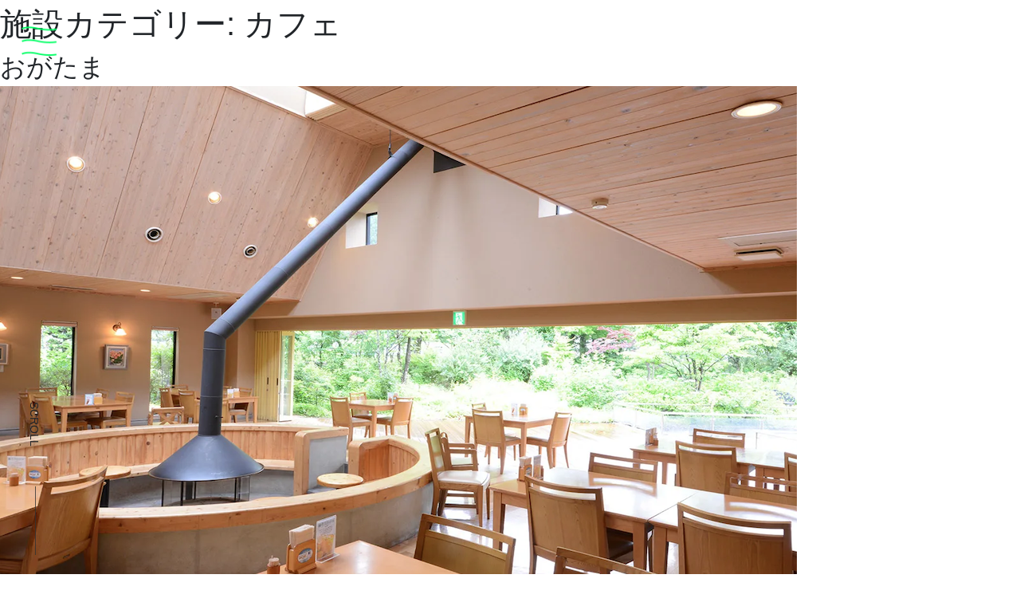

--- FILE ---
content_type: text/css
request_url: https://genryu-workation.com/wp-content/themes/genryuworkation/css/style.css?ver=1.0.2
body_size: 25690
content:
@charset "UTF-8";
.sp-br {
  display: none;
}

@media screen and (max-width: 767px) {
  .sp-br {
    display: block;
  }
}

@media screen and (max-width: 767px) {
  .pc-br {
    display: none;
  }
}

.xsp-br {
  display: none;
}

@media screen and (max-width: 499px) {
  .xsp-br {
    display: block;
  }
}

/**
 * カラー系の変数を記述
 * 基本はbase, main, accentの3つ
 */
/**
 * 必要に応じて、bodyにベースのカラーを追加
 */
body{
  font-family: "YuMincho", "Yu Mincho", "游明朝体", "ヒラギノ明朝 ProN", "Hiragino Mincho ProN", sans-serif;
}

/**
 * @mixinの記述は原則このファイルに記述
 *
 * 以下使用頻度が高いものを残す
 */
/* Reset box-model and set borders */
/* ============================================ */
*,
::before,
::after {
  -webkit-box-sizing: border-box;
          box-sizing: border-box;
  border-style: solid;
  border-width: 0;
  margin: 0;
}

/* Document */
/* ============================================ */
/**
 * 1. Correct the line height in all browsers.
 * 2. Prevent adjustments of font size after orientation changes in iOS.
 * 3. Remove gray overlay on links for iOS.
 */
html {
  line-height: 1.5;
  color: #333;
  -webkit-text-size-adjust: 100%;
  /* 2 */
  -webkit-tap-highlight-color: transparent;
  /* 3*/
}

/* Sections */
/* ============================================ */
/**
 * Remove the margin in all browsers.
 */
body {
  margin: 0;
}

/**
 * Render the `main` element consistently in IE.
 */
main {
  display: block;
}

/* Vertical rhythm */
/* ============================================ */
p,
table,
blockquote,
address,
pre,
iframe,
form,
figure,
dl {
  margin: 0;
}

/* Headings */
/* ============================================ */
h1,
h2,
h3,
h4,
h5,
h6 {
  /* font-size: inherit; */
  line-height: inherit;
  font-weight: inherit;
  margin: 0;
}

/* Lists (enumeration) */
/* ============================================ */
ul,
ol {
  margin: 0;
  padding: 0;
  list-style: none;
}

/* Lists (definition) */
/* ============================================ */
dt {
  font-weight: bold;
}

dd {
  margin-left: 0;
}

/* Grouping content */
/* ============================================ */
/**
 * 1. Add the correct box sizing in Firefox.
 * 2. Show the overflow in Edge and IE.
 */
hr {
  -webkit-box-sizing: content-box;
          box-sizing: content-box;
  /* 1 */
  height: 0;
  /* 1 */
  overflow: visible;
  /* 2 */
  border-top-width: 1px;
  margin: 0;
  clear: both;
  color: inherit;
}

/**
 * 1. Correct the inheritance and scaling of font size in all browsers.
 * 2. Correct the odd `em` font sizing in all browsers.
 */
pre {
  font-family: monospace, monospace;
  /* 1 */
  font-size: inherit;
  /* 2 */
}

address {
  font-style: inherit;
}

/* Text-level semantics */
/* ============================================ */
/**
 * Remove the gray background on active links in IE 10.
 */
a {
  background-color: transparent;
  text-decoration: none;
  color: inherit;
}

/**
 * 1. Remove the bottom border in Chrome 57-
 * 2. Add the correct text decoration in Chrome, Edge, IE, Opera, and Safari.
 */
abbr[title] {
  text-decoration: underline;
  /* 2 */
  -webkit-text-decoration: underline dotted;
          text-decoration: underline dotted;
  /* 2 */
}

/**
 * Add the correct font weight in Chrome, Edge, and Safari.
 */
b,
strong {
  font-weight: bolder;
}

/**
 * 1. Correct the inheritance and scaling of font size in all browsers.
 * 2. Correct the odd `em` font sizing in all browsers.
 */
code,
kbd,
samp {
  font-family: monospace, monospace;
  /* 1 */
  font-size: inherit;
  /* 2 */
}

/**
 * Add the correct font size in all browsers.
 */
small {
  font-size: 80%;
}

/**
 * Prevent `sub` and `sup` elements from affecting the line height in
 * all browsers.
 */
sub,
sup {
  font-size: 75%;
  line-height: 0;
  position: relative;
  vertical-align: baseline;
}

sub {
  bottom: -0.25em;
}

sup {
  top: -0.5em;
}

/* Embedded content */
/* ============================================ */
/**
 * Prevent vertical alignment issues.
 */
img,
embed,
object,
iframe {
  vertical-align: bottom;
}
img{
  height: auto;
}

/* Forms */
/* ============================================ */
/**
 * Reset form fields to make them styleable
 */
button,
input,
optgroup,
textarea {
  -webkit-appearance: none;
  -moz-appearance: none;
       appearance: none;
  vertical-align: middle;
  color: inherit;
  font: inherit;
  background: transparent;
  padding: 0;
  margin: 0;
  outline: 0;
  border-radius: 0;
  text-align: inherit;
}

/**
 * Reset radio and checkbox appearance to preserve their look in iOS.
 */
[type="checkbox"] {
  -webkit-appearance: checkbox;
  -moz-appearance: checkbox;
       appearance: checkbox;
}

[type="radio"] {
  -webkit-appearance: radio;
  -moz-appearance: radio;
       appearance: radio;
}

/**
 * Show the overflow in IE.
 * 1. Show the overflow in Edge.
 */
button,
input {
  /* 1 */
  overflow: visible;
}

/**
 * Remove the inheritance of text transform in Edge, Firefox, and IE.
 * 1. Remove the inheritance of text transform in Firefox.
 */
button,
select {
  /* 1 */
  text-transform: none;
}

/**
 * Correct the inability to style clickable types in iOS and Safari.
 */
button,
[type="button"],
[type="reset"],
[type="submit"] {
  cursor: pointer;
  -webkit-appearance: none;
  -moz-appearance: none;
       appearance: none;
}

button[disabled],
[type="button"][disabled],
[type="reset"][disabled],
[type="submit"][disabled] {
  cursor: default;
}

/**
 * Remove the inner border and padding in Firefox.
 */
button::-moz-focus-inner,
[type="button"]::-moz-focus-inner,
[type="reset"]::-moz-focus-inner,
[type="submit"]::-moz-focus-inner {
  border-style: none;
  padding: 0;
}

/**
 * Restore the focus styles unset by the previous rule.
 */
button:-moz-focusring,
[type="button"]:-moz-focusring,
[type="reset"]:-moz-focusring,
[type="submit"]:-moz-focusring {
  outline: 1px dotted ButtonText;
}

/**
 * Remove arrow in IE10 & IE11
 */
select::-ms-expand {
  display: none;
}

/**
 * Remove padding
 */
option {
  padding: 0;
}

/**
 * Reset to invisible
 */
fieldset {
  margin: 0;
  padding: 0;
  min-width: 0;
}

/**
 * 1. Correct the text wrapping in Edge and IE.
 * 2. Correct the color inheritance from `fieldset` elements in IE.
 * 3. Remove the padding so developers are not caught out when they zero out
 *    `fieldset` elements in all browsers.
 */
legend {
  color: inherit;
  /* 2 */
  display: table;
  /* 1 */
  max-width: 100%;
  /* 1 */
  padding: 0;
  /* 3 */
  white-space: normal;
  /* 1 */
}

/**
 * Add the correct vertical alignment in Chrome, Firefox, and Opera.
 */
progress {
  vertical-align: baseline;
}

/**
 * Remove the default vertical scrollbar in IE 10+.
 */
textarea {
  overflow: auto;
}

/**
 * Correct the cursor style of increment and decrement buttons in Chrome.
 */
[type="number"]::-webkit-inner-spin-button,
[type="number"]::-webkit-outer-spin-button {
  height: auto;
}

/**
 * 1. Correct the outline style in Safari.
 */
[type="search"] {
  outline-offset: -2px;
  /* 1 */
}

/**
 * Remove the inner padding in Chrome and Safari on macOS.
 */
[type="search"]::-webkit-search-decoration {
  -webkit-appearance: none;
}

/**
 * 1. Correct the inability to style clickable types in iOS and Safari.
 * 2. Change font properties to `inherit` in Safari.
 */
::-webkit-file-upload-button {
  -webkit-appearance: button;
  /* 1 */
  font: inherit;
  /* 2 */
}

/**
 * Clickable labels
 */
label[for] {
  cursor: pointer;
}

/* Interactive */
/* ============================================ */
/*
 * Add the correct display in Edge, IE 10+, and Firefox.
 */
details {
  display: block;
}

/*
 * Add the correct display in all browsers.
 */
summary {
  display: list-item;
}

/*
 * Remove outline for editable content.
 */
[contenteditable] {
  outline: none;
}

/* Table */
/* ============================================ */
table {
  border-collapse: collapse;
  border-spacing: 0;
}

caption {
  text-align: left;
}

td,
th {
  vertical-align: top;
  padding: 0;
}

th {
  text-align: left;
  font-weight: bold;
}

/* Misc */
/* ============================================ */
/**
 * Add the correct display in IE 10+.
 */
template {
  display: none;
}

/**
 * Add the correct display in IE 10.
 */
[hidden] {
  display: none;
}

.l-facilities {
  max-width: 992px;
  margin: 0 auto;
  padding: 0 16px;
}

.l-footer {
  max-width: 992px;
  margin: 0 auto;
  padding: 0 16px;
  margin-top: 128px;
  margin-bottom: 56px;
}

.l-header {
  padding: 0px 32px 0 32px;
}

.l-main__description {
  background-color: #08fb01;
  margin-top: 56px;
  padding-top: 160px;
  padding-bottom: 60px;
  position: relative;
}

@media screen and (max-width: 991px) {
  .l-main__description {
    padding-bottom: 64px;
  }
}

.l-main-description__body {
  max-width: 992px;
  margin: 0 auto;
  padding: 0 16px;
}

.l-main__images {
  margin-top: 168px;
  position: relative;
}

.l-main-images__body {
  max-width: 992px;
  margin: 0 auto;
  padding: 0 16px;
  height: 760px;
}

@media screen and (max-width: 767px) {
  .l-main-images__body {
    height: 560px;
  }
}

.l-main__workation {
  max-width: 992px;
  margin: 0 auto;
  padding: 0 16px;
  margin-top: 128px;
}

.l-main__plans {
  max-width: 992px;
  margin: 0 auto;
  padding: 0 16px;
  margin-top: 128px;
}

.l-main__videos {
  margin-top: 160px;
}

.l-main__stories {
  max-width: 992px;
  margin: 0 auto;
  padding: 0 16px;
  margin-top: 160px;
}

.l-main__archive-header {
  max-width: 992px;
  margin: 0 auto;
  padding: 0 16px;
  margin-top: 128px;
}

.l-main__bg-color {
  height: 120px;
  width: 100vw;
  background: -webkit-gradient(linear, left top, right top, from(#f6ffe9), to(#e8ffef));
  background: linear-gradient(to right, #f6ffe9, #e8ffef);
  position: relative;
  top: -120px;
  z-index: -1;
}

.l-main__wifi {
  background: -webkit-gradient(linear, left top, right top, from(#f6ffe9), to(#e8ffef));
  background: linear-gradient(to right, #f6ffe9, #e8ffef);
  padding: 40px 0 80px 0;
  position: relative;
  top: -120px;
}

.l-main__facilities {
  margin-top: 32px;
  padding-top: 64px;
  padding-bottom: 64px;
}

.l-main__facilities.l-main__facilities--top {
  margin-top: 0;
  padding-top: 0;
}

.l-main__facilities.l-main__facilities--bg-color {
  background: -webkit-gradient(linear, left top, right top, from(#f6ffe9), to(#e8ffef));
  background: linear-gradient(to right, #f6ffe9, #e8ffef);
}

.l-main__page-header {
  
  background-position: center;
  background-size: cover;
  width: 100%;
  height: 720px;
  margin-top: 16px;
}

.l-main__page-description {
  margin-top: 64px;
}

.l-main__plan-theme {
  max-width: 992px;
  margin: 0 auto;
  padding: 0 16px;
  margin-top: 224px;
}

.l-main__page-schedule {
  max-width: 992px;
  margin: 0 auto;
  padding: 0 16px;
  margin-top: 116px;
}

.l-main__plan-info {
  max-width: 992px;
  margin: 0 auto;
  padding: 0 16px;
  margin-top: 96px;
}

.l-main__creators {
  max-width: 992px;
  margin: 0 auto;
  padding: 0 16px;
  margin-top: 128px;
}

.l-main__page-cards {
  display: -webkit-box;
  display: -ms-flexbox;
  display: flex;
  -ms-flex-wrap: wrap;
      flex-wrap: wrap;
  -ms-flex-pack: distribute;
      justify-content: space-around;
  gap: 80px 0px;
  margin-top: 48px;
}

.l-main__about-hotel {
  max-width: 992px;
  margin: 0 auto;
  padding: 0 16px;
  margin-top: 96px;
}

.l-main__power-block {
  max-width: 992px;
  margin: 0 auto;
  padding: 0 16px;
  margin-top: 152px;
}

.l-main__knowledge-block {
  max-width: 992px;
  margin: 0 auto;
  padding: 0 16px;
  margin-top: 96px;
}

@media screen and (max-width: 499px) {
  .l-main__knowledge-block {
    margin-top: 80px;
  }
}

.l-main__knowledge-block.l-main__knowledge-block--m-sm {
  margin-top: 448px;
}

@media screen and (max-width: 767px) {
  .l-main__knowledge-block.l-main__knowledge-block--m-sm {
    margin-top: 544px;
  }
}

@media screen and (max-width: 499px) {
  .l-main__knowledge-block.l-main__knowledge-block--m-sm {
    margin-top: 360px;
  }
}

.l-main__knowledge-block.l-main__knowledge-block--m-md {
  margin-top: 544px;
}

@media screen and (max-width: 767px) {
  .l-main__knowledge-block.l-main__knowledge-block--m-md {
    margin-top: 544px;
  }
}

@media screen and (max-width: 499px) {
  .l-main__knowledge-block.l-main__knowledge-block--m-md {
    margin-top: 360px;
  }
}

.l-main__knowledge-block.l-main__knowledge-block--m-la {
  margin-top: 720px;
}

@media screen and (max-width: 767px) {
  .l-main__knowledge-block.l-main__knowledge-block--m-la {
    margin-top: 544px;
  }
}

@media screen and (max-width: 499px) {
  .l-main__knowledge-block.l-main__knowledge-block--m-la {
    margin-top: 360px;
  }
}

.l-main__training-block {
  max-width: 992px;
  margin: 0 auto;
  padding: 0 16px;
  margin-top: 96px;
}

.l-main__contact-block {
  background-color: #08fb01;
  margin-top: 64px;
  padding: 64px 12px 48px;
}

.archive-header {
  display: -webkit-box;
  display: -ms-flexbox;
  display: flex;
  gap: 16px 84px;
  -ms-flex-pack: distribute;
      justify-content: space-around;
}

@media screen and (max-width: 767px) {
  .archive-header {
    -webkit-box-orient: vertical;
    -webkit-box-direction: reverse;
        -ms-flex-direction: column-reverse;
            flex-direction: column-reverse;
    -webkit-box-align: center;
        -ms-flex-align: center;
            align-items: center;
  }
}

.archive-header__body {
  max-width: 45%;
  height: 600px;
  display: -webkit-box;
  display: -ms-flexbox;
  display: flex;
  -webkit-box-orient: vertical;
  -webkit-box-direction: normal;
      -ms-flex-direction: column;
          flex-direction: column;
  -ms-flex-pack: distribute;
      justify-content: space-around;
}

@media screen and (max-width: 991px) {
  .archive-header__body {
    height: 440px;
  }
}

@media screen and (max-width: 767px) {
  .archive-header__body {
    height: 440px;
    max-width: 100%;
    height: auto;
  }
}

.archive-header__description {
  letter-spacing: 2px;
  line-height: 200%;
  margin-top: 16px;
}

.archive-header__link {
  display: block;
  border: solid 1px #02fc00;
  background-color: #fff;
  font-size: 15px;
  border-radius: 20px;
  padding: 8px 18px;
  width: 220px;
  text-align: center;
}

@media screen and (max-width: 767px) {
  .archive-header__link {
    margin: 0 auto;
  }
}

.archive-header__link:first-of-type {
  margin-top: auto;
}

@media screen and (max-width: 767px) {
  .archive-header__link:first-of-type {
    margin-top: 64px;
  }
}

.archive-header__link:nth-child(n + 3) {
  margin-top: 16px;
}

.archive-header__img-wrapper {
  width: 47vw;
  -webkit-box-flex: 1;
      -ms-flex: 1;
          flex: 1;
}

@media screen and (max-width: 991px) {
  .archive-header__img-wrapper {
    width: 46vw;
  }
}

@media screen and (max-width: 767px) {
  .archive-header__img-wrapper {
    width: 100%;
  }
}

.archive-header__img {
  position: absolute;
  right: 0;
  width: 47vw;
  z-index: 2;
}

@media screen and (max-width: 991px) {
  .archive-header__img {
    width: 46vw;
  }
}

@media screen and (max-width: 767px) {
  .archive-header__img {
    position: unset;
    width: 100%;
  }
}

.archive-media {
  width: 304px;
  padding: 16px 12px;
  position: relative;
}

.archive-media.archive-media--bg-color {
  background-color: #fff;
}

.archive-media__title {
  height: 56px;
  text-align: center;
  font-size: 16px;
  letter-spacing: 2px;
}

.archive-media__accesses {
  display: -webkit-box;
  display: -ms-flexbox;
  display: flex;
  -webkit-box-pack: justify;
      -ms-flex-pack: justify;
          justify-content: space-between;
  gap: 8px 8px;
  margin-top: 12px;
  letter-spacing: 1px;
}

.archive-media__map {
  position: relative;
  padding-left: 20px;
}

.archive-media__map::before {
  position: absolute;
  left: -6px;
  width: 8px;
  height: 8px;
  content: url([data-uri]);
  -webkit-transform: scale(0.5);
          transform: scale(0.5);
}

.archive-media__tel-number {
  position: relative;
  padding-left: 16px;
}

.archive-media__tel-number::before {
  position: absolute;
  left: -16px;
  top: -2px;
  width: 8px;
  height: 8px;
  content: url([data-uri]);
  -webkit-transform: scale(0.5);
          transform: scale(0.5);
}

.archive-media__label {
  display: -webkit-box;
  display: -ms-flexbox;
  display: flex;
  -webkit-box-pack: center;
      -ms-flex-pack: center;
          justify-content: center;
  -webkit-box-align: center;
      -ms-flex-align: center;
          align-items: center;
  position: absolute;
  z-index: 2;
  top: 136px;
  left: 16px;
  min-width: 56px;
  width: -webkit-fit-content;
  width: -moz-fit-content;
  width: fit-content;
  height: 56px;
  background-image: url([data-uri]);
  background-size: 48px;
  background-position: center center;
  background-repeat: no-repeat;
}

@media screen and (max-width: 330px) {
  .archive-media__label {
    top: 156px;
    left: 12px;
  }
}

.archive-media__label-text {
  position: absolute;
  z-index: 2;
  font-weight: normal;
  font-size: 14px;
}

.archive-media__img-wrapper {
  margin-top: 24px;
}

.archive-media__img {
  width: 100%;
}

.archive-media__description {
  margin-top: 32px;
  padding-bottom: 20px;
  border-bottom: solid 1px rgba(51, 51, 51, 0.5);
  font-size: 14px;
  line-height: 200%;
  letter-spacing: 2px;
}

.archive-media__infomations {
  margin-top: 20px;
  display: -webkit-box;
  display: -ms-flexbox;
  display: flex;
  -webkit-box-orient: vertical;
  -webkit-box-direction: normal;
      -ms-flex-direction: column;
          flex-direction: column;
  font-size: 12px;
  letter-spacing: 1px;
  line-height: 180%;
}

.archive-media__link {
  font-size: 14px;
  display: block;
  width: -webkit-fit-content;
  width: -moz-fit-content;
  width: fit-content;
  margin-top: 24px;
  margin-left: auto;
  margin-right: 16px;
  position: relative;
  z-index: 2;
}

.archive-media__link::before {
  content: "";
  position: absolute;
  z-index: -1;
  width: 120%;
  height: 60%;
  top: 55%;
  left: -10%;
  background-color: #02fc00;
}

.archive-media__link::after {
  position: absolute;
  width: 8px;
  height: 8px;
  content: url([data-uri]);
  -webkit-transform: scale(0.5);
          transform: scale(0.5);
  bottom: 2px;
  left: 26px;
  -webkit-transition: all 0.3s;
  transition: all 0.3s;
}

.archive-media__link:hover:after {
  left: 30px;
}

.contact-block {
  max-width: 992px;
  margin: 0 auto;
  padding: 0 16px;
  padding: 48px;
  background-color: #fff;
  max-width: 744px;
}

@media screen and (max-width: 767px) {
  .contact-block {
    padding: 24px 12px;
  }
}

.contact-block__cell {
  margin-top: 48px;
  width: 100%;
  position: relative;
  display: -webkit-box;
  display: -ms-flexbox;
  display: flex;
  -webkit-box-orient: vertical;
  -webkit-box-direction: normal;
      -ms-flex-direction: column;
          flex-direction: column;
  gap: 8px 32px;
}

@media screen and (max-width: 767px) {
  .contact-block__cell {
    -webkit-box-orient: vertical;
    -webkit-box-direction: normal;
        -ms-flex-direction: column;
            flex-direction: column;
  }
}

.contact-block__cell.contact-block__cell--textarea::after {
  display: none;
}

.contact-block__label {
  display: block;
  letter-spacing: 2px;
  margin-left: 12px;
}

@media screen and (max-width: 499px) {
  .contact-block__label {
    margin-left: 2px;
  }
}

.contact-block__label-appendix {
  color: #fff;
  font-family: sans-serif;
  font-size: 14px;
  padding: 4px 8px;
  border-radius: 6px;
  margin-left: 12px;
}

@media screen and (max-width: 499px) {
  .contact-block__label-appendix {
    margin-left: 0px;
  }
}

.contact-block__label-appendix--required {
  background-color: #d7034a;
}

.contact-block__label-appendix--option {
  background-color: #00ff00;
}

input.wpcf7-not-valid,textarea.wpcf7-not-valid {
    background: rgb(255, 99, 71,0.3);
}
.contact-block__input-area {
  display: block;
  width: 100%;
  min-height: 56px;
  border: solid 2px #9dffaa;
  -o-border-image: linear-gradient(to right, #9dffaa 0%, #d7ff91 100%);
     border-image: -webkit-gradient(linear, left top, right top, from(#9dffaa), to(#d7ff91));
     border-image: linear-gradient(to right, #9dffaa 0%, #d7ff91 100%);
  border-image-slice: 1;
  text-indent: 12px;
  font-size: 18px;
}

@media screen and (max-width: 499px) {
  .contact-block__input-area {
    min-height: 40px;
    font-size: 16px;
    text-indent: 8px;
  }
}

.contact-block__input-area.contact-block__input-area--select {
  padding: 4px 6px;
  background-color: #fff;
}

.contact-block__textarea {
  width: 100%;
  height: 120px;
  border: solid 2px #9dffaa;
  -o-border-image: linear-gradient(to right, #9dffaa 0%, #d7ff91 100%);
     border-image: -webkit-gradient(linear, left top, right top, from(#9dffaa), to(#d7ff91));
     border-image: linear-gradient(to right, #9dffaa 0%, #d7ff91 100%);
  border-image-slice: 1;
  padding: 8px 16px;
  font-size: 18px;
  resize: none;
}

@media screen and (max-width: 499px) {
  .contact-block__textarea {
    font-size: 16px;
  }
}

.contact-block__textarea.contact-block__textarea--large {
  height: 240px;
}

.contact-block__img-wrapper {
  max-width: 100%;
  height: -webkit-fit-content;
  height: -moz-fit-content;
  height: fit-content;
}

.contact-block__img {
  max-width: 100%;
}

.contact-submit {
  display: block;
  width: -webkit-fit-content;
  width: -moz-fit-content;
  width: fit-content;
  margin: 64px auto 0;
}

.contact-submit__link {
  display: block;
  letter-spacing: 2px;
  border: solid 2px #08fb01;
  border-radius: 32px;
  padding: 14px 32px;
  text-align: center;
  width: 240px;
  -webkit-transition: all 0.5s 0s ease;
  transition: all 0.5s 0s ease;
}

@media screen and (max-width: 767px) {
  .contact-submit__link {
    font-size: 14px;
  }
}

@media screen and (max-width: 499px) {
  .contact-submit__link {
    width: 200px;
  }
}

.contact-submit__link:hover {
  background-color: #08fb01;
}

.l-main__contact-block .wpcf7 form .wpcf7-response-output {
  color: #fff;
  letter-spacing: 2px;
  background-color: #fff;
  padding: 0 40px 34px 40px;
  border: unset;
  width: 100%;
  max-width: 744px;
  margin: 0 auto;
  text-align: center;
  position: relative;
  z-index: 2;
  font-size: 12px;
}

.l-main__contact-block .wpcf7 form .wpcf7-response-output::before {
  background-color: #e5024f;
  content: "";
  width: 85%;
  height: 60%;
  position: absolute;
  left: 50%;
  top: -30%;
  -webkit-transform: translate(-50%, 30%);
          transform: translate(-50%, 30%);
  z-index: -1;
}

@media screen and (max-width: 499px) {
  .l-main__contact-block .wpcf7 form .wpcf7-response-output::before {
    height: 70%;
    top: -25%;
  }
}

.facilities__title {
  font-size: 25px;
  text-align: center;
}

.facilities__medias {
  margin-top: 64px;
  display: -webkit-box;
  display: -ms-flexbox;
  display: flex;
  -ms-flex-wrap: wrap;
      flex-wrap: wrap;
  gap: 50px 24px;
  -ms-flex-pack: distribute;
      justify-content: space-around;
}

.facilities__more {
  margin: 0 auto;
  margin-top: 96px;
  padding: 12px 8px;
  display: block;
  width: 240px;
  font-size: 15px;
  text-align: center;
  border: solid 2px #d7ff91;
  -o-border-image: linear-gradient(to right, #d7ff91 0%, #9dffaa 100%);
     border-image: -webkit-gradient(linear, left top, right top, from(#d7ff91), to(#9dffaa));
     border-image: linear-gradient(to right, #d7ff91 0%, #9dffaa 100%);
  border-image-slice: 1;
  -webkit-transition: all 0.5s 0s ease;
  transition: all 0.5s 0s ease;
}

.facilities__more:hover {
  background: -webkit-gradient(linear, left top, right top, from(#d7ff91), to(#9dffaa));
  background: linear-gradient(to right, #d7ff91, #9dffaa);
}

.header__reading {
  font-size: 14px;
  margin-top: 70vh;
  position: absolute;
  -webkit-writing-mode: vertical-rl;
      -ms-writing-mode: tb-rl;
          writing-mode: vertical-rl;
  z-index: 5;
}
.site__title {
  font-size: 20px;
  color: #08fb01;
  letter-spacing: 2px;
  -webkit-writing-mode: vertical-rl;
  -ms-writing-mode: tb-rl;
      writing-mode: vertical-rl;
  position: absolute;
  top: 140px;
  z-index: 5;
}

@media screen and (max-width: 991px) {
  .header__reading {
    display: none;
  }
}

.header__reading::after {
  position: absolute;
  content: "";
  top: 80px;
  left: 12px;
  width: 1px;
  height: 112px;
  background-color: rgba(51, 51, 51, 0.8);
  -webkit-animation: sdl 2s linear infinite;
          animation: sdl 2s linear infinite;
}

@media screen and (max-width: 991px) {
  .header__reading::after {
    display: none;
  }
}

@-webkit-keyframes sdl {
  0% {
    -webkit-transform: scale(1, 0);
            transform: scale(1, 0);
    -webkit-transform-origin: 0 0;
            transform-origin: 0 0;
  }
  50% {
    -webkit-transform: scale(1, 1);
            transform: scale(1, 1);
    -webkit-transform-origin: 0 0;
            transform-origin: 0 0;
  }
  50.1% {
    -webkit-transform: scale(1, 1);
            transform: scale(1, 1);
    -webkit-transform-origin: 0 100%;
            transform-origin: 0 100%;
  }
  100% {
    -webkit-transform: scale(1, 0);
            transform: scale(1, 0);
    -webkit-transform-origin: 0 100%;
            transform-origin: 0 100%;
  }
}

@keyframes sdl {
  0% {
    -webkit-transform: scale(1, 0);
            transform: scale(1, 0);
    -webkit-transform-origin: 0 0;
            transform-origin: 0 0;
  }
  50% {
    -webkit-transform: scale(1, 1);
            transform: scale(1, 1);
    -webkit-transform-origin: 0 0;
            transform-origin: 0 0;
  }
  50.1% {
    -webkit-transform: scale(1, 1);
            transform: scale(1, 1);
    -webkit-transform-origin: 0 100%;
            transform-origin: 0 100%;
  }
  100% {
    -webkit-transform: scale(1, 0);
            transform: scale(1, 0);
    -webkit-transform-origin: 0 100%;
            transform-origin: 0 100%;
  }
}

.header__hamburger {
  position: fixed;
  display: -webkit-box;
  display: -ms-flexbox;
  display: flex;
  -webkit-box-pack: center;
      -ms-flex-pack: center;
          justify-content: center;
  -webkit-box-align: center;
      -ms-flex-align: center;
          align-items: center;
  height: 48px;
  width: 48px;
}

.header__hamburger-line,
.header__hamburger-line::before,
.header__hamburger-line::after {
  content: "";
  display: block;
  position: absolute;
  color: #000;
  display: block;
  height: 2px;
  width: 24px;
  border: solid 1px #000;
  border-radius: 3px;
}

.header__hamburger-line::before {
  bottom: 8px;
  left: -1px;
}

.header__hamburger-line::after {
  top: 8px;
  left: -1px;
}

.hotel-media {
  margin-top: 64px;
  display: -webkit-box;
  display: -ms-flexbox;
  display: flex;
  -ms-flex-wrap: wrap;
      flex-wrap: wrap;
  -webkit-box-pack: justify;
      -ms-flex-pack: justify;
          justify-content: space-between;
  gap: 0 40px;
}

@media screen and (max-width: 767px) {
  .hotel-media {
    -webkit-box-orient: vertical;
    -webkit-box-direction: normal;
        -ms-flex-direction: column;
            flex-direction: column;
  }
}

.hotel-media__img-wrapper {
  -webkit-box-flex: 3;
      -ms-flex: 3;
          flex: 3;
}

@media screen and (max-width: 767px) {
  .hotel-media__img-wrapper {
    max-width: 400px;
    margin: 0 auto;
  }
}

.hotel-media__img {
  width: 100%;
}

.hotel-media__body {
  -webkit-box-flex: 6;
      -ms-flex: 6;
          flex: 6;
  text-align: left;
  display: -webkit-box;
  display: -ms-flexbox;
  display: flex;
  -ms-flex-wrap: wrap;
      flex-wrap: wrap;
  gap: 24px 32px;
  letter-spacing: 2px;
}

@media screen and (max-width: 767px) {
  .hotel-media__body {
    -webkit-box-pack: center;
        -ms-flex-pack: center;
            justify-content: center;
  }
}

.hotel-media__title {
  width: 100%;
  font-size: 19px;
  line-height: 24px;
  padding-left: 0px;
}

@media screen and (max-width: 767px) {
  .hotel-media__title {
    margin-top: 24px;
    width: 100%;
    text-align: center;
    padding-left: 0;
  }
}

.hotel-media__accesses {
  display: -webkit-box;
  display: -ms-flexbox;
  display: flex;
  width: -webkit-fit-content;
  width: -moz-fit-content;
  width: fit-content;
  gap: 8px 32px;
  padding-left: 8px;
}

@media screen and (max-width: 767px) {
  .hotel-media__accesses {
    padding-left: 0px;
  }
}

.hotel-media__map {
  position: relative;
  padding-left: 20px;
}

.hotel-media__map::before {
  position: absolute;
  width: 8px;
  height: 8px;
  content: url([data-uri]);
  -webkit-transform: scale(0.5);
          transform: scale(0.5);
  left: -6px;
}

.hotel-media__tel-number {
  position: relative;
  padding-left: 20px;
}

.hotel-media__tel-number::before {
  position: absolute;
  width: 8px;
  height: 8px;
  content: url([data-uri]);
  -webkit-transform: scale(0.5);
          transform: scale(0.5);
  left: -10px;
  top: -2px;
}

.hotel-media__link {
  font-size: 14px;
  display: block;
  margin-left: 24px;
  width: -webkit-fit-content;
  width: -moz-fit-content;
  width: fit-content;
  height: -webkit-fit-content;
  height: -moz-fit-content;
  height: fit-content;
  position: relative;
  z-index: 2;
}

@media screen and (max-width: 499px) {
  .hotel-media__link {
    margin: 0 auto;
  }
}

.hotel-media__link::before {
  content: "";
  position: absolute;
  z-index: -1;
  width: 150%;
  height: 80%;
  top: 50%;
  left: -25%;
  background-color: #02fc00;
}

.hotel-media__link::after {
  position: absolute;
  width: 8px;
  height: 8px;
  content: url([data-uri]);
  -webkit-transform: scale(0.5);
          transform: scale(0.5);
  bottom: 2px;
  right: 16px;
  -webkit-transition: all 0.2s;
  transition: all 0.2s;
}

.hotel-media__link:hover::after {
  right: 12px;
}

.hotel-media__description {
  font-size: 14px;
  line-height: 200%;
  width: 100%;
  padding-bottom: 24px;
  border-bottom: solid 1px rgba(51, 51, 51, 0.5);
}

.hotel-media__infomations {
  display: -webkit-box;
  display: -ms-flexbox;
  display: flex;
  -ms-flex-wrap: wrap;
      flex-wrap: wrap;
  font-size: 14px;
  line-height: 150%;
  gap: 7px 12px;
}

.knowledge-block {
  position: relative;
}

.knowledge-block__heading {
  display: -webkit-box;
  display: -ms-flexbox;
  display: flex;
  -webkit-box-align: center;
      -ms-flex-align: center;
          align-items: center;
}

@media screen and (max-width: 767px) {
  .knowledge-block__heading {
    gap: 16px 16px;
    -webkit-box-align: center;
        -ms-flex-align: center;
            align-items: center;
  }
}

.knowledge-block__heading.knowledge-block__heading--reverse {
  -webkit-box-orient: horizontal;
  -webkit-box-direction: reverse;
      -ms-flex-direction: row-reverse;
          flex-direction: row-reverse;
}

@media screen and (max-width: 767px) {
  .knowledge-block__heading.knowledge-block__heading--reverse {
    -webkit-box-orient: horizontal;
    -webkit-box-direction: normal;
        -ms-flex-direction: row;
            flex-direction: row;
  }
}

.knowledge-block__heading.knowledge-block__heading--center {
  -webkit-box-pack: center;
      -ms-flex-pack: center;
          justify-content: center;
}

@media screen and (max-width: 767px) {
  .knowledge-block__heading.knowledge-block__heading--center {
    -webkit-box-orient: horizontal;
    -webkit-box-direction: normal;
        -ms-flex-direction: row;
            flex-direction: row;
  }
}

.knowledge-block__number {
  font-size: 64px;
  width: 128px;
  height: 128px;
  line-height: 128px;
  border: solid 1px #333;
  border-radius: 50%;
  background-color: #fff;
  text-align: center;
  position: relative;
}

@media screen and (max-width: 767px) {
  .knowledge-block__number {
    font-size: 48px;
    width: 80px;
    height: 80px;
    line-height: 80px;
  }
}

@media screen and (max-width: 499px) {
  .knowledge-block__number {
    font-size: 32px;
    width: 56px;
    height: 56px;
    line-height: 56px;
  }
}

.knowledge-block__number::before {
  content: "心得";
  position: absolute;
  font-size: 20px;
  line-height: 24px;
  letter-spacing: 10px;
  padding: 0 0px 0 10px;
  top: -10px;
  left: 23%;
  background-color: #fff;
}

@media screen and (max-width: 767px) {
  .knowledge-block__number::before {
    font-size: 16px;
    line-height: 16px;
    letter-spacing: 3px;
    left: 15%;
  }
}

@media screen and (max-width: 499px) {
  .knowledge-block__number::before {
    font-size: 14px;
    line-height: 16px;
    letter-spacing: 2px;
    left: 5%;
  }
}

.knowledge-block__text {
  font-size: 20px;
  letter-spacing: 2px;
  margin-left: 16px;
}

@media screen and (max-width: 767px) {
  .knowledge-block__text {
    margin-left: 0;
    -webkit-box-flex: 1;
        -ms-flex: 1;
            flex: 1;
  }
}

@media screen and (max-width: 499px) {
  .knowledge-block__text {
    font-size: 17px;
    margin-left: 0;
  }
}

.knowledge-block__text.knowledge-block__text--center {
  text-align: center;
  line-height: 200%;
}

.knowledge-block__img-wrapper {
  position: absolute;
  z-index: -1;
}

.knowledge-block__img-wrapper.knowledge-block__img-wrapper--sm {
  width: 40%;
}

@media screen and (max-width: 767px) {
  .knowledge-block__img-wrapper.knowledge-block__img-wrapper--sm {
    width: 90%;
  }
}

.knowledge-block__img-wrapper.knowledge-block__img-wrapper--md {
  width: 60%;
}

@media screen and (max-width: 767px) {
  .knowledge-block__img-wrapper.knowledge-block__img-wrapper--md {
    width: 90%;
  }
}

.knowledge-block__img-wrapper.knowledge-block__img-wrapper--la {
  width: 70%;
}

@media screen and (max-width: 767px) {
  .knowledge-block__img-wrapper.knowledge-block__img-wrapper--la {
    width: 90%;
  }
}

.knowledge-block__img-wrapper.knowledge-block__img-wrapper--xl {
  width: 90%;
}

.knowledge-block__img-wrapper.knowledge-block__img-wrapper--first {
  top: 104px;
  left: 0;
  right: 0;
  margin: auto;
  border-right: solid 4px #02fc00;
  border-bottom: solid 4px #02fc00;
}

@media screen and (max-width: 767px) {
  .knowledge-block__img-wrapper.knowledge-block__img-wrapper--first {
    top: 104px;
    left: 0;
    right: 0;
    margin: auto;
  }
}

@media screen and (max-width: 499px) {
  .knowledge-block__img-wrapper.knowledge-block__img-wrapper--first {
    top: 72px;
  }
}

.knowledge-block__img-wrapper.knowledge-block__img-wrapper--second {
  top: 104px;
  right: 72px;
  border-left: solid 4px #02fc00;
  border-bottom: solid 4px #02fc00;
}

@media screen and (max-width: 767px) {
  .knowledge-block__img-wrapper.knowledge-block__img-wrapper--second {
    top: 96px;
    left: 0;
    right: 0;
    margin: auto;
  }
}

@media screen and (max-width: 499px) {
  .knowledge-block__img-wrapper.knowledge-block__img-wrapper--second {
    top: 72px;
  }
}

.knowledge-block__img-wrapper.knowledge-block__img-wrapper--third {
  top: 104px;
  left: 32px;
  border-bottom: solid 4px #02fc00;
}

@media screen and (max-width: 767px) {
  .knowledge-block__img-wrapper.knowledge-block__img-wrapper--third {
    top: 96px;
    left: 0;
    right: 0;
    margin: auto;
  }
}

@media screen and (max-width: 499px) {
  .knowledge-block__img-wrapper.knowledge-block__img-wrapper--third {
    top: 72px;
  }
}

.knowledge-block__img-wrapper.knowledge-block__img-wrapper--fourth {
  top: 104px;
  right: 72px;
  border-top: solid 4px #02fc00;
}

@media screen and (max-width: 767px) {
  .knowledge-block__img-wrapper.knowledge-block__img-wrapper--fourth {
    top: 96px;
    left: 0;
    right: 0;
    margin: auto;
  }
}

@media screen and (max-width: 499px) {
  .knowledge-block__img-wrapper.knowledge-block__img-wrapper--fourth {
    top: 72px;
  }
}

.knowledge-block__img-wrapper.knowledge-block__img-wrapper--fifth {
  top: 104px;
  left: 0;
  right: 0;
  margin: auto;
  border: solid 4px #02fc00;
}

@media screen and (max-width: 767px) {
  .knowledge-block__img-wrapper.knowledge-block__img-wrapper--fifth {
    top: 96px;
  }
}

@media screen and (max-width: 499px) {
  .knowledge-block__img-wrapper.knowledge-block__img-wrapper--fifth {
    top: 72px;
  }
}

.knowledge-block__img-wrapper.knowledge-block__img-wrapper--sixth {
  top: 104px;
  left: 72px;
  border-bottom: solid 4px #02fc00;
}

@media screen and (max-width: 767px) {
  .knowledge-block__img-wrapper.knowledge-block__img-wrapper--sixth {
    top: 96px;
    left: 0;
    right: 0;
    margin: auto;
  }
}

@media screen and (max-width: 499px) {
  .knowledge-block__img-wrapper.knowledge-block__img-wrapper--sixth {
    top: 72px;
  }
}

.knowledge-block__img-wrapper.knowledge-block__img-wrapper--seventh {
  top: 104px;
  right: 72px;
  border-top: solid 4px #02fc00;
}

@media screen and (max-width: 767px) {
  .knowledge-block__img-wrapper.knowledge-block__img-wrapper--seventh {
    top: 96px;
    left: 0;
    right: 0;
    margin: auto;
  }
}

@media screen and (max-width: 499px) {
  .knowledge-block__img-wrapper.knowledge-block__img-wrapper--seventh {
    top: 72px;
  }
}

.knowledge-block__img-wrapper.knowledge-block__img-wrapper--eighth {
  top: 104px;
  left: 0;
  right: 0;
  margin: auto;
  border-right: solid 4px #02fc00;
  border-bottom: solid 4px #02fc00;
}

@media screen and (max-width: 767px) {
  .knowledge-block__img-wrapper.knowledge-block__img-wrapper--eighth {
    top: 96px;
  }
}

@media screen and (max-width: 499px) {
  .knowledge-block__img-wrapper.knowledge-block__img-wrapper--eighth {
    top: 72px;
  }
}

.knowledge-block__img-wrapper.knowledge-block__img-wrapper--nineth {
  top: 104px;
  right: 72px;
  border-top: solid 4px #02fc00;
}

@media screen and (max-width: 767px) {
  .knowledge-block__img-wrapper.knowledge-block__img-wrapper--nineth {
    top: 96px;
    left: 0;
    right: 0;
    margin: auto;
  }
}

@media screen and (max-width: 499px) {
  .knowledge-block__img-wrapper.knowledge-block__img-wrapper--nineth {
    top: 72px;
  }
}

.knowledge-block__img-wrapper.knowledge-block__img-wrapper--tenth {
  top: 112px;
  left: 0;
  right: 0;
  margin: auto;
  border: solid 4px #02fc00;
}

@media screen and (max-width: 767px) {
  .knowledge-block__img-wrapper.knowledge-block__img-wrapper--tenth {
    top: 112px;
  }
}

@media screen and (max-width: 499px) {
  .knowledge-block__img-wrapper.knowledge-block__img-wrapper--tenth {
    top: 96px;
  }
}

@media screen and (max-width: 330px) {
  .knowledge-block__img-wrapper.knowledge-block__img-wrapper--tenth {
    top: 136px;
  }
}

.knowledge-block__img {
  max-width: 100%;
}

.knowledge-links {
  display: -webkit-box;
  display: -ms-flexbox;
  display: flex;
  -webkit-box-orient: horizontal;
  -webkit-box-direction: normal;
      -ms-flex-direction: row;
          flex-direction: row;
  -ms-flex-wrap: wrap;
      flex-wrap: wrap;
  gap: 40px 80px;
  -webkit-box-pack: center;
      -ms-flex-pack: center;
          justify-content: center;
}

.knowledge-links__link {
  display: block;
  font-size: 18px;
  letter-spacing: 2px;
  border: solid 2px #02fc00;
  border-radius: 32px;
  padding: 12px 32px;
  width: 248px;
  text-align: center;
  -webkit-transition: all 0.5s 0s ease;
  transition: all 0.5s 0s ease;
}

@media screen and (max-width: 767px) {
  .knowledge-links__link {
    margin: 0 auto;
  }
}

@media screen and (max-width: 499px) {
  .knowledge-links__link {
    font-size: 16px;
    width: 232px;
  }
}

.knowledge-links__link:hover {
  background-color: #02fc00;
}

.main-plans-block {
  -webkit-writing-mode: vertical-rl;
      -ms-writing-mode: tb-rl;
          writing-mode: vertical-rl;
  text-align: left;
  width: 216px;
  height: 216px;
  display: -webkit-box;
  display: -ms-flexbox;
  display: flex;
  -webkit-box-orient: vertical;
  -webkit-box-direction: normal;
      -ms-flex-direction: column;
          flex-direction: column;
  -webkit-box-pack: justify;
      -ms-flex-pack: justify;
          justify-content: space-between;
  position: relative;
  background-size: contain;
  background-repeat: no-repeat;
}

.main-plans-block__circle-img {
  position: absolute;
  max-width: 100%;
  max-height: 100%;
  -o-object-fit: contain;
     object-fit: contain;
  -o-object-position: center center;
     object-position: center center;
  z-index: -1;
  opacity: 0;
}

.main-plans-block__circle-img.main-plans-block__circle-img--one {
  -webkit-animation: circlewaving-one 5s ease-in-out infinite;
          animation: circlewaving-one 5s ease-in-out infinite;
}

@-webkit-keyframes circlewaving-one {
  0% {
    opacity: 0.4;
  }
  50% {
    opacity: 1;
  }
  100% {
    opacity: 0.4;
  }
}

@keyframes circlewaving-one {
  0% {
    opacity: 0.4;
  }
  50% {
    opacity: 1;
  }
  100% {
    opacity: 0.4;
  }
}

.main-plans-block__circle-img.main-plans-block__circle-img--two {
  -webkit-animation: circlewaving-two 7s ease-in-out infinite;
          animation: circlewaving-two 7s ease-in-out infinite;
}

.main-plans-block__circle-img.main-plans-block__circle-img--two-second {
  -webkit-animation: circlewaving-two 7s ease-in-out infinite;
          animation: circlewaving-two 7s ease-in-out infinite;
  -webkit-animation-delay: 3.5s;
          animation-delay: 3.5s;
}

@-webkit-keyframes circlewaving-two {
  0% {
    opacity: 0;
  }
  45% {
    opacity: 1;
  }
  90% {
    opacity: 0;
  }
}

@keyframes circlewaving-two {
  0% {
    opacity: 0;
  }
  45% {
    opacity: 1;
  }
  90% {
    opacity: 0;
  }
}

.main-plans-block__circle-img.main-plans-block__circle-img--three {
  -webkit-animation: circlewaving-three 9s ease-in-out infinite;
          animation: circlewaving-three 9s ease-in-out infinite;
}

.main-plans-block__circle-img.main-plans-block__circle-img--three-second {
  -webkit-animation: circlewaving-three 9s ease-in-out infinite;
          animation: circlewaving-three 9s ease-in-out infinite;
  -webkit-animation-delay: 3s;
          animation-delay: 3s;
}

.main-plans-block__circle-img.main-plans-block__circle-img--three-third {
  -webkit-animation: circlewaving-three 9s ease-in-out infinite;
          animation: circlewaving-three 9s ease-in-out infinite;
  -webkit-animation-delay: 6s;
          animation-delay: 6s;
}

@-webkit-keyframes circlewaving-three {
  0% {
    opacity: 0;
  }
  35% {
    opacity: 1;
  }
  70% {
    opacity: 0;
  }
}

@keyframes circlewaving-three {
  0% {
    opacity: 0;
  }
  35% {
    opacity: 1;
  }
  70% {
    opacity: 0;
  }
}

.main-plans-block__title {
  font-size: 16px;
  letter-spacing: 2px;
  line-height: 200%;
}

.main-plans-block__place {
  margin-left: 16px;
  font-size: 12px;
  max-height: 80%;
}

.main-plans-block__link {
  -webkit-writing-mode: horizontal-tb;
      -ms-writing-mode: lr-tb;
          writing-mode: horizontal-tb;
  position: absolute;
  font-size: 12px;
}

.main-plans-block__link::after {
  content: url('data:image/svg+xml;utf-8,<svg xmlns="http://www.w3.org/2000/svg" viewBox="0 0 27.79 3.35"><g id="layer_2" data-name="layer2"><g id="layer_1-2" data-name="layer1"><path d="M24.32.11l3.2,1.41s-5.76,3-14,1C4.53.35.05,2.39.05,2.39" fill="none" stroke="BLACK" stroke-width="0.5"/></g></g></svg>');
  position: absolute;
  width: 120%;
  bottom: -12px;
  left: -4px;
  -webkit-transition: all 0.3s;
  transition: all 0.3s;
}

.main-plans-block__link:hover:after {
  left: 2px;
}

@media screen and (max-width: 499px) {
  .main-plans-block:nth-child(1) {
    margin-top: 0px;
  }
}

.main-plans-block:nth-child(1) .main-plans-block__title {
  margin-top: 32px;
}

.main-plans-block:nth-child(1) .main-plans-block__place {
  margin-top: 56px;
}

.main-plans-block:nth-child(1) .main-plans-block__link {
  /* opacity: 0.3; */
  bottom: 8px;
  left: 56px;
}

.main-plans-block:nth-child(2) {
  margin-top: 64px;
}

@media screen and (max-width: 499px) {
  .main-plans-block:nth-child(2) {
    margin-top: 0px;
  }
}

.main-plans-block:nth-child(2) .main-plans-block__title {
  padding-right: 24px;
}

.main-plans-block:nth-child(2) .main-plans-block__place {
  padding-top: 64px;
}

.main-plans-block:nth-child(2) .main-plans-block__link {
  bottom: 8px;
  right: 24px;
}

.main-plans-block:nth-child(3) {
  margin-top: 24px;
}

@media screen and (max-width: 499px) {
  .main-plans-block:nth-child(3) {
    margin-top: 0px;
  }
}

.main-plans-block:nth-child(3) .main-plans-block__title {
  padding-top: 24px;
  padding-right: 16px;
}

.main-plans-block:nth-child(3) .main-plans-block__place {
  padding-top: 32px;
}

.main-plans-block:nth-child(3) .main-plans-block__link {
  bottom: 16px;
  right: 64px;
}

@media screen and (max-width: 499px) {
  .main-plans-block:nth-child(4) {
    margin-top: 0px;
  }
}

.main-plans-block:nth-child(4) .main-plans-block__title {
  margin-top: 32px;
}

.main-plans-block:nth-child(4) .main-plans-block__place {
  padding-top: 64px;
}

.main-plans-block:nth-child(4) .main-plans-block__link {
  bottom: 8px;
  right: 4px;
}

.main-plans-block:nth-child(5) {
  margin-top: 64px;
}

@media screen and (max-width: 499px) {
  .main-plans-block:nth-child(5) {
    margin-top: 0px;
  }
}

.main-plans-block:nth-child(5) .main-plans-block__title {
  margin-top: auto;
  margin-bottom: 16px;
}

.main-plans-block:nth-child(5) .main-plans-block__place {
  margin-top: 16px;
}

.main-plans-block:nth-child(5) .main-plans-block__link {
  bottom: 4px;
  left: 4px;
}

.main-plans-block:nth-child(6) {
  margin-top: 8px;
}

@media screen and (max-width: 499px) {
  .main-plans-block:nth-child(6) {
    margin-top: 0px;
  }
}

.main-plans-block:nth-child(6) .main-plans-block__title {
  margin-top: 32px;
  margin-right: 16px;
}

.main-plans-block:nth-child(6) .main-plans-block__place {
  margin-top: 96px;
}

.main-plans-block:nth-child(6) .main-plans-block__link {
  bottom: 8px;
  right: 4px;
}

.main-plans__blocks {
  margin-top: 64px;
  display: -webkit-box;
  display: -ms-flexbox;
  display: flex;
  -ms-flex-wrap: wrap;
      flex-wrap: wrap;
  -ms-flex-pack: distribute;
      justify-content: space-around;
  gap: 94px 48px;
}

.main-workation-card {
  display: -webkit-box;
  display: -ms-flexbox;
  display: flex;
  -webkit-box-orient: vertical;
  -webkit-box-direction: normal;
      -ms-flex-direction: column;
          flex-direction: column;
}

.main-workation-card__label {
  margin-left: 8px;
  text-align: left;
  font-size: 18px;
  letter-spacing: 2px;
  position: relative;
}

.main-workation-card__label::after {
  content: attr(data-en);
  position: absolute;
  top: 32px;
  left: 4px;
  font-size: 40px;
}

.main-workation-card__img {
  width: 100%;
}

.main-workation-card__title {
  margin-top: 40px;
  font-size: 18px;
  letter-spacing: 3px;
}

.main-workation-card__description {
  margin-top: 24px;
  font-size: 13px;
  letter-spacing: 3px;
  line-height: 220%;
  text-align: left;
}

.main-workation-card__anker {
  margin-top: auto;
}

.main-workation-card__link {
  font-size: 14px;
  letter-spacing: 2px;
  display: block;
  width: -webkit-fit-content;
  width: -moz-fit-content;
  width: fit-content;
  margin-top: 24px;
  margin-left: auto;
  margin-right: 40px;
  position: relative;
  z-index: 2;
}

.main-workation-card__link::before {
  content: "";
  position: absolute;
  z-index: -1;
  width: 110%;
  height: 60%;
  top: 58%;
  left: -5%;
  background-color: #02fc00;
}

.main-workation-card__link::after {
  position: absolute;
  width: 8px;
  height: 8px;
  content: url([data-uri]);
  -webkit-transform: scale(0.4);
          transform: scale(0.4);
  bottom: 2px;
  left: 72px;
  -webkit-transition: all 0.2s;
  transition: all 0.2s;
}

.main-workation-card__link:hover::after {
  left: 78px;
}

.main-workation__cards {
  margin-top: 56px;
  display: -webkit-box;
  display: -ms-flexbox;
  display: flex;
  -ms-flex-pack: distribute;
      justify-content: space-around;
  -ms-flex-wrap: wrap;
      flex-wrap: wrap;
  gap: 24px;
}

@media screen and (max-width: 767px) {
  .main-workation__cards {
    -webkit-box-pack: center;
        -ms-flex-pack: center;
            justify-content: center;
    gap: 96px 40px;
  }
}

.main-workation__card {
  width: 216px;
}

@media screen and (max-width: 767px) {
  .main-workation__card {
    height: auto;
  }
}

.media-story {
  display: -webkit-box;
  display: -ms-flexbox;
  display: flex;
}

.media-story:nth-child(even) {
  margin-top: 56px;
}

.media-story__title {
  -webkit-writing-mode: vertical-rl;
      -ms-writing-mode: tb-rl;
          writing-mode: vertical-rl;
  margin-top: auto;
}

.media-story__img-wrapper {
  margin-top: 32px;
}

.media-story__img {
  width: 100%;
}

/**
 * object配下にはBEM記法のファイル群を作成する
 * 決まったプレフィックスは付けない
 * 要するに、FLOCSSから"p-"と"c-"を削除したもの（今現在では利点がよく分からなかったため, 2021/6/25）
 * 作成するファイル単位はBlock毎とする
 *
 * 説明を適宜追記する（このファイルは削除して問題ないです）
 */
.page-card {
  max-width: 400px;
  letter-spacing: 2px;
}

.page-card__img-wrapper {
  max-width: 100%;
}

.page-card__img {
  width: 100%;
}

.page-card__name {
  margin-top: 32px;
  font-size: 18px;
}

.page-card__description {
  margin-top: 32px;
  font-size: 14px;
  text-align: left;
  line-height: 200%;
}

.page-description-first {
  display: -webkit-box;
  display: -ms-flexbox;
  display: flex;
  -webkit-box-orient: horizontal;
  -webkit-box-direction: reverse;
      -ms-flex-direction: row-reverse;
          flex-direction: row-reverse;
  -webkit-box-pack: center;
      -ms-flex-pack: center;
          justify-content: center;
  -ms-flex-wrap: wrap;
      flex-wrap: wrap;
  gap: 48px 32px;
}
.page-description__heading_1{
  -webkit-writing-mode: vertical-rl;
  -ms-writing-mode: tb-rl;
      writing-mode: vertical-rl;
  height: 500px;
  font-size: 28px;
}
@media screen and (max-width: 991px) {
  .page-description__heading_1{
    -webkit-writing-mode: unset;
    -ms-writing-mode: unset;
        writing-mode: unset;
        height: unset;
        margin: 0 auto;
        padding: 0 16px;
  }
}

.page-description__text-first {
  -webkit-writing-mode: vertical-rl;
      -ms-writing-mode: tb-rl;
          writing-mode: vertical-rl;
  width: -webkit-fit-content;
  width: -moz-fit-content;
  width: fit-content;
  height: 500px;
  line-height: 190%;
  letter-spacing: 2px;
}

@media screen and (max-width: 991px) {
  .page-description__text-first {
    -webkit-writing-mode: unset;
        -ms-writing-mode: unset;
            writing-mode: unset;
    max-height: unset;
    max-width: unset;
    padding: 0 12px;
    height: unset;
  }
}

.page-description__img-first-wrapper {
  width: 40vw;
  max-width: 35%;
  position: relative;
  left: 0;
}

@media screen and (max-width: 991px) {
  .page-description__img-first-wrapper {
    position: unset;
    max-width: unset;
    width: 95%;
    margin: 12px auto 0 auto;
  }
}

.page-description__img-first {
  max-width: 100%;
  max-height: 360px;
}

@media screen and (max-width: 991px) {
  .page-description__img-first {
    max-height: unset;
    -o-object-fit: contain;
       object-fit: contain;
    margin: 0 auto;
  }
}

.page-description-second {
  display: -webkit-box;
  display: -ms-flexbox;
  display: flex;
  -webkit-box-orient: horizontal;
  -webkit-box-direction: reverse;
      -ms-flex-direction: row-reverse;
          flex-direction: row-reverse;
  -webkit-box-pack: center;
      -ms-flex-pack: center;
          justify-content: center;
  -ms-flex-wrap: wrap;
      flex-wrap: wrap;
      margin-top: 64px;
}

@media screen and (max-width: 991px) {
  .page-description-second {
    -webkit-box-orient: vertical;
    -webkit-box-direction: normal;
        -ms-flex-direction: column;
            flex-direction: column;
  }
}


.page-description__heading_2{
  -webkit-writing-mode: vertical-rl;
  -ms-writing-mode: tb-rl;
      writing-mode: vertical-rl;
  height: 500px;
  font-size: 28px;
  display: flex;
  order: 2;
  margin-right: auto;
}
@media screen and (max-width: 991px) {
  .page-description__heading_2{
    -webkit-writing-mode: unset;
    -ms-writing-mode: unset;
        writing-mode: unset;
        height: unset;
        display: flex;
        order: 1;
        max-width: 992px;
        margin: 0 auto;
        padding: 0 16px;
  }
}

.page-description__text-second {
  max-width: 992px;
  margin: 0 auto;
  padding: 0 16px;
  -webkit-writing-mode: vertical-rl;
      -ms-writing-mode: tb-rl;
          writing-mode: vertical-rl;
  height: 500px;
  line-height: 190%;
  letter-spacing: 2px;
  display: flex;
  order: 3;
}

@media screen and (max-width: 991px) {
  .page-description__text-second {
    -webkit-writing-mode: unset;
        -ms-writing-mode: unset;
            writing-mode: unset;
    max-height: unset;
    -ms-writing-mode: unset;
        writing-mode: unset;
    height: auto;
    min-width: unset;
    display: flex;
    order: 2;
  }
}

.page-description__img-second-wrapper {
  width: 45%;
  height: 500px;
  position: relative;
  display: flex;
  order: 1;
}

@media screen and (max-width: 991px) {
  .page-description__img-second-wrapper {
    width: 100%;
    margin-top: 48px;
    display: -webkit-box;
    display: -ms-flexbox;
    -ms-flex-pack: distribute;
        justify-content: space-around;
        display: flex;
        order: 3;
  }
}

@media screen and (max-width: 499px) {
  .page-description__img-second-wrapper {
    height: 400px;
  }
}

@media screen and (max-width: 330px) {
  .page-description__img-second-wrapper {
    height: 320px;
  }
}

.page-description__img-second {
  position: absolute;
  max-width: 100%;
  max-height: 100%;
  -o-object-fit: contain;
     object-fit: contain;
}

.page-description__img-second.page-description__img-second--first {
  right: 96px;
  top: -40px;
  width: 36%;
  z-index: 2;
}

@media screen and (max-width: 991px) {
  .page-description__img-second.page-description__img-second--first {
    top: -32px;
    -o-object-fit: contain;
       object-fit: contain;
  }
}

@media screen and (max-width: 499px) {
  .page-description__img-second.page-description__img-second--first {
    top: -16px;
    right: 40px;
    width: 60%;
  }
}

@media screen and (max-width: 330px) {
  .page-description__img-second.page-description__img-second--first {
    right: 16px;
  }
}

.page-description__img-second.page-description__img-second--second {
  width: 60%;
  left: 24px;
  bottom: -24px;
}

@media screen and (max-width: 991px) {
  .page-description__img-second.page-description__img-second--second {
    left: 48px;
    -o-object-fit: contain;
       object-fit: contain;
  }
}

@media screen and (max-width: 499px) {
  .page-description__img-second.page-description__img-second--second {
    left: 24px;
    bottom: 0px;
    width: 60%;
  }
}

.page-description-third {
  margin-top: 72px;
}

.page-description__text-third {
  -webkit-writing-mode: vertical-rl;
      -ms-writing-mode: tb-rl;
          writing-mode: vertical-rl;
  min-width: 992px;
  width: -webkit-fit-content;
  width: -moz-fit-content;
  width: fit-content;
  margin: 0 auto;
  height: 500px;
  line-height: 190%;
  letter-spacing: 2px;
}

@media screen and (max-width: 991px) {
  .page-description__text-third {
    min-width: unset;
    -webkit-writing-mode: unset;
        -ms-writing-mode: unset;
            writing-mode: unset;
    max-height: unset;
    height: auto;
    -ms-writing-mode: unset;
        writing-mode: unset;
    padding: 0 12px;
  }
}

.page-description__img-third-wrapper {
  max-width: 992px;
  margin: 0 auto;
  padding: 0 16px;
  margin-top: 40px;
  display: -webkit-box;
  display: -ms-flexbox;
  display: flex;
  -webkit-box-pack: justify;
      -ms-flex-pack: justify;
          justify-content: space-between;
}

@media screen and (max-width: 991px) {
  .page-description__img-third-wrapper {
    -webkit-box-orient: vertical;
    -webkit-box-direction: normal;
        -ms-flex-direction: column;
            flex-direction: column;
  }
}

.page-description__img-third {
  max-width: 48%;
}

@media screen and (max-width: 991px) {
  .page-description__img-third {
    max-width: 80%;
  }
}

.page-description__img-third.page-description__img-third--first {
  max-width: 55%;
  -o-object-fit: contain;
     object-fit: contain;
  position: relative;
  left: -16px;
}

@media screen and (max-width: 991px) {
  .page-description__img-third.page-description__img-third--first {
    position: unset;
    max-width: 100%;
  }
}

.page-description__img-third.page-description__img-third--second {
  max-width: 40%;
  -o-object-fit: contain;
     object-fit: contain;
  position: relative;
  left: 16px;
  top: 72px;
}

@media screen and (max-width: 991px) {
  .page-description__img-third.page-description__img-third--second {
    position: unset;
    max-width: 100%;
    margin-top: 32px;
  }
}

.plan-infomaiton {
  margin-top: 80px;
  display: -webkit-box;
  display: -ms-flexbox;
  display: flex;
  -ms-flex-wrap: wrap;
      flex-wrap: wrap;
  gap: 64px 32px;
  text-align: left;
}

@media screen and (max-width: 767px) {
  .plan-infomaiton {
    margin-top: 48px;
    -webkit-box-orient: vertical;
    -webkit-box-direction: normal;
        -ms-flex-direction: column;
            flex-direction: column;
  }
}

.plan-infomaiton__body {
  -webkit-box-flex: 1;
      -ms-flex: 1;
          flex: 1;
}

.plan-infomaiton__body-section {
  display: -webkit-box;
  display: -ms-flexbox;
  display: flex;
}

@media screen and (max-width: 767px) {
  .plan-infomaiton__body-section {
    -webkit-box-orient: vertical;
    -webkit-box-direction: normal;
        -ms-flex-direction: column;
            flex-direction: column;
    -webkit-box-align: center;
        -ms-flex-align: center;
            align-items: center;
  }
}

.plan-infomaiton__body-section:nth-child(n + 2) {
  margin-top: 32px;
}

.plan-infomaiton__section-title {
  width: 96px;
  letter-spacing: 2px;
  position: relative;
  margin-top: 16px;
}

@media screen and (max-width: 767px) {
  .plan-infomaiton__section-title {
    width: auto;
  }
}

.plan-infomaiton__section-title.plan-infomaiton__section-title--decoration {
  margin-bottom: 14px;
}

.plan-infomaiton__section-title.plan-infomaiton__section-title--decoration::after {
  content: "(お一人様)";
  font-size: 12px;
  width: -webkit-fit-content;
  width: -moz-fit-content;
  width: fit-content;
  position: absolute;
  left: -6px;
  bottom: -10px;
}

@media screen and (max-width: 767px) {
  .plan-infomaiton__section-title.plan-infomaiton__section-title--decoration::after {
    width: 96px;
    bottom: -14px;
  }
}

.plan-infomaiton__section-body {
  font-size: 28px;
  padding: 10px 0;
  letter-spacing: 3px;
  width: 192px;
  text-align: center;
  border: solid 1px #d7ff91;
  -o-border-image: linear-gradient(to right, #d7ff91 0%, #9dffaa 100%);
     border-image: -webkit-gradient(linear, left top, right top, from(#d7ff91), to(#9dffaa));
     border-image: linear-gradient(to right, #d7ff91 0%, #9dffaa 100%);
  border-image-slice: 1;
  margin-left: 96px;
}

@media screen and (max-width: 767px) {
  .plan-infomaiton__section-body {
    margin-left: 0;
    margin-top: 4px;
  }
}

.plan-infomaiton__description {
  margin-top: 32px;
  letter-spacing: 2px;
  line-height: 200%;
}

@media screen and (max-width: 767px) {
  .plan-infomaiton__description {
    margin-left: 16px;
  }
}

@media screen and (max-width: 499px) {
  .plan-infomaiton__description {
    margin-left: 0;
  }
}

.plan-infomaiton__description-title-container {
  display: -webkit-box;
  display: -ms-flexbox;
  display: flex;
  -webkit-box-pack: justify;
      -ms-flex-pack: justify;
          justify-content: space-between;
  gap: 40px;
}

@media screen and (max-width: 767px) {
  .plan-infomaiton__description-title-container {
    margin-top: 64px;
  }
}

@media screen and (max-width: 330px) {
  .plan-infomaiton__description-title-container {
    gap: 16px;
  }
}

.plan-infomaiton__description-title {
  -webkit-box-flex: 2;
      -ms-flex: 2;
          flex: 2;
  min-width: 120px;
  position: relative;
}

.plan-infomaiton__description-title-img-wrapper {
  -webkit-box-flex: 8;
      -ms-flex: 8;
          flex: 8;
}

.plan-infomaiton__description-title-img {
  max-width: 100%;
  width: 100%;
  height: 100%;
  -o-object-fit: contain;
     object-fit: contain;
}

.plan-infomaiton__description-text {
  margin-top: 16px;
  font-size: 14px;
  padding: 0 16px;
}

.plan-infomaiton__body-img-wrapper {
  width: auto;
  height: 32px;
  margin-top: 32px;
  padding: 0 12px;
}

.plan-infomaiton__body-img {
  max-width: 100%;
}

.plan-infomaiton__supplement {
  -webkit-box-flex: 1;
      -ms-flex: 1;
          flex: 1;
  letter-spacing: 2px;
  margin-left: 8px;
}

@media screen and (max-width: 767px) {
  .plan-infomaiton__supplement {
    margin-left: 32px;
  }
}

@media screen and (max-width: 499px) {
  .plan-infomaiton__supplement {
    margin-left: 16px;
  }
}

.plan-infomaiton__supplement-title {
  letter-spacing: 2px;
}

.plan-infomaiton__supplement-section {
  margin-top: 26px;
  display: -webkit-box;
  display: -ms-flexbox;
  display: flex;
  -webkit-box-align: center;
      -ms-flex-align: center;
          align-items: center;
  -webkit-box-align: start;
      -ms-flex-align: start;
          align-items: flex-start;
}

.plan-infomaiton__supplement-checkbox {
  width: 12px;
  height: 12px;
  border: solid 1px #333;
  margin-top: 8px;
}

.plan-infomaiton__supplement-checkbox.plan-infomaiton__supplement-checkbox--checked {
  background-color: #02fc00;
}

.plan-infomaiton__supplement-checkbox.plan-infomaiton__supplement-checkbox--not-checked {
  border: solid 1px #aaa;
}

.plan-infomaiton__supplement-text {
  margin-left: 12px;
  -webkit-box-flex: 1;
      -ms-flex: 1;
          flex: 1;
  line-height: 200%;
}

.plan-infomaiton__supplement-text.plan-infomaiton__supplement-text--not-checked {
  color: #aaa;
}

.plan-infomaiton__supplement-text:first-child {
  margin-top: 48px;
}

.plan-infomaiton__supplement-tail {
  margin-top: 48px;
}

.power-attention {
  margin-top: 32px;
  display: -webkit-box;
  display: -ms-flexbox;
  display: flex;
  gap: 64px 72px;
}

@media screen and (max-width: 767px) {
  .power-attention {
    -webkit-box-orient: vertical;
    -webkit-box-direction: normal;
        -ms-flex-direction: column;
            flex-direction: column;
  }
}

.power-attention__body {
  -webkit-box-flex: 6;
      -ms-flex: 6;
          flex: 6;
}

.power-attention__text {
  letter-spacing: 2px;
  line-height: 240%;
}

.power-attention__imgs {
  -webkit-box-flex: 4;
      -ms-flex: 4;
          flex: 4;
  display: -webkit-box;
  display: -ms-flexbox;
  display: flex;
  -webkit-box-orient: vertical;
  -webkit-box-direction: normal;
      -ms-flex-direction: column;
          flex-direction: column;
  -ms-flex-pack: distribute;
      justify-content: space-around;
  gap: 16px 32px;
  padding-left: 32px;
}

.power-attention__img-wrapper-first {
  width: 60%;
  height: 50%;
}

.power-attention__img-first {
  max-width: 100%;
  overflow: hidden;
  -o-object-fit: cover;
     object-fit: cover;
}

.power-attention__img-wrapper-second {
  width: 70%;
  margin-left: 32px;
}

.power-attention__img-second {
  max-width: 100%;
}

.power-block {
  letter-spacing: 2px;
}

.power-block__title {
  font-size: 24px;
  text-align: center;
}

.power-block__text {
  margin-top: 32px;
  line-height: 240%;
}

.power-conclusion__title {
  font-size: 24px;
  letter-spacing: 2px;
  text-align: center;
}

.power-conclusion__text {
  margin-top: 32px;
  letter-spacing: 2px;
  line-height: 240%;
}

.power-conclusion__img-wrapper {
  margin-top: 48px;
  max-width: 100%;
}

.power-conclusion__img {
  max-width: 100%;
}

.power-contents {
  position: relative;
}

.power-contents__title {
  font-size: 24px;
  letter-spacing: 3px;
  text-align: center;
}

@media screen and (max-width: 767px) {
  .power-contents__title {
    font-size: 22px;
  }
}

.power-contents__main-img-wrapper {
  margin-top: 48px;
  max-width: 100%;
}

.power-contents__main-img {
  max-width: 100%;
}

.power-contents__text {
  margin-top: 40px;
  padding: 0 32px;
  letter-spacing: 3px;
  line-height: 300%;
}

@media screen and (max-width: 499px) {
  .power-contents__text {
    line-height: 250%;
  }
}

.power-contents__sub-img-wrapper {
  margin-top: 48px;
  max-width: 100%;
  display: -webkit-box;
  display: -ms-flexbox;
  display: flex;
  -ms-flex-pack: distribute;
      justify-content: space-around;
}

@media screen and (max-width: 499px) {
  .power-contents__sub-img-wrapper {
    -webkit-box-orient: vertical;
    -webkit-box-direction: normal;
        -ms-flex-direction: column;
            flex-direction: column;
    gap: 32px 32px;
  }
}

.power-contents__sub-img {
  max-width: 48%;
}

@media screen and (max-width: 499px) {
  .power-contents__sub-img {
    max-width: 100%;
  }
}

.power-contents__appendix {
  font-size: 12px;
  padding: 0 40px;
}

@media screen and (max-width: 499px) {
  .power-contents__appendix {
    padding: 0 24px;
  }
}

.power-contents__appendix.power-contents__appendix--first {
  margin-top: 24px;
}

.power-contents__appendix.power-contents__appendix--attention {
  font-size: 10px;
  padding: unset;
}

.power-contents__appendix.power-contents__appendix--link {
  padding: unset;
  text-decoration: underline;
  color: blue;
}

.power-contents__wave {
  position: absolute;
  z-index: 2;
  top: 72px;
}

.power-glaph__title {
  font-size: 14px;
  letter-spacing: 2px;
  text-align: center;
}

.power-glaph__img-wrapper {
  margin-top: 32px;
  max-width: 100%;
  padding: 0 8px;
}

.power-glaph__img {
  max-width: 100%;
}

.power-glaph__text {
  margin-top: 32px;
  letter-spacing: 2px;
  line-height: 240%;
}

.power-glaphs__title {
  text-align: center;
}

.power-glaphs__glaphs {
  display: -webkit-box;
  display: -ms-flexbox;
  display: flex;
  margin-top: 32px;
}

@media screen and (max-width: 767px) {
  .power-glaphs__glaphs {
    -webkit-box-orient: vertical;
    -webkit-box-direction: normal;
        -ms-flex-direction: column;
            flex-direction: column;
    gap: 32px 32px;
  }
}

.power-glaphs__glaph-img-wrapper {
  max-width: 50%;
}

@media screen and (max-width: 767px) {
  .power-glaphs__glaph-img-wrapper {
    max-width: none;
  }
}

.power-glaphs__glaph-img {
  -o-object-fit: contain;
     object-fit: contain;
  width: 100%;
}

.power-glaphs__body {
  margin-top: 32px;
  display: -webkit-box;
  display: -ms-flexbox;
  display: flex;
  gap: 32px 32px;
}

@media screen and (max-width: 767px) {
  .power-glaphs__body {
    -ms-flex-wrap: wrap;
        flex-wrap: wrap;
  }
}

.power-glaphs__img-wrapper {
  max-width: 30%;
}

@media screen and (max-width: 767px) {
  .power-glaphs__img-wrapper {
    max-width: 45%;
  }
}

.power-glaphs__img {
  -o-object-fit: contain;
     object-fit: contain;
  max-width: 100%;
}

.power-glaphs__text {
  min-width: 30%;
  font-size: 14px;
  letter-spacing: 2px;
  line-height: 200%;
}

.power-heading {
  letter-spacing: 2px;
  line-height: 200%;
  display: -webkit-box;
  display: -ms-flexbox;
  display: flex;
  gap: 64px 64px;
  margin-top: 32px;
}

@media screen and (max-width: 767px) {
  .power-heading {
    -webkit-box-orient: vertical;
    -webkit-box-direction: normal;
        -ms-flex-direction: column;
            flex-direction: column;
  }
}

.power-heading__body {
  -webkit-box-flex: 8;
      -ms-flex: 8;
          flex: 8;
}

.power-heading__text {
  line-height: 240%;
}

.power-heading__text:nth-child(2) {
  margin-top: 16px;
}

.power-heading__aside {
  -webkit-box-flex: 2;
      -ms-flex: 2;
          flex: 2;
  min-width: 320px;
}

.power-heading__img-wrapper {
  width: 80%;
}

.power-heading__img {
  max-width: 100%;
}

.power-heading__img-description {
  margin-top: 24px;
}

.power-heading__person-description {
  margin-top: 24px;
  font-size: 14px;
  line-height: 180%;
}

.section {
  text-align: center;
}

.section__title {
  max-width: 992px;
  margin: 0 auto;
  padding: 0 16px;
  font-size: 25px;
  letter-spacing: 2px;
}

.section__title-label {
  font-size: 20px;
}

.section__description {
  max-width: 992px;
  margin: 0 auto;
  padding: 0 16px;
  margin-top: 32px;
  line-height: 200%;
  letter-spacing: 2px;
}

.section__main-video-parent {
  margin-top: 32px;
  position: relative;
  width: 100vw;
  left: 0;
  background-color: #fafafa;
}

.section__main-video-parent::before {
  content: "";
  display: block;
  padding-top: 56.25%;
}

.section__main-video {
  position: absolute;
  top: 0;
  left: 0;
  width: 100%;
  height: 100%;
}

@media screen and (max-width: 767px) {
  .section__sub-videos {
    -webkit-box-orient: horizontal;
    -webkit-box-direction: normal;
        -ms-flex-direction: row;
            flex-direction: row;
  }
}

.section__sub-videos {
  max-width: 992px;
  margin: 0 auto;
  padding: 0 16px;
  display: -webkit-box;
  display: -ms-flexbox;
  display: flex;
  -ms-flex-wrap: wrap;
      flex-wrap: wrap;
  gap: none;
  -ms-flex-pack: distribute;
  justify-content: space-around;
  margin-top: 40px;
}


.section__lists {
  margin-top: 56px;
  display: -webkit-box;
  display: -ms-flexbox;
  display: flex;
  gap: 64px 32px;
  height: 720px;
  background-color: #08fb01;
  overflow: visible;
}

@media screen and (max-width: 767px) {
  .section__lists {
    -webkit-box-orient: vertical;
    -webkit-box-direction: normal;
        -ms-flex-direction: column;
            flex-direction: column;
    padding-bottom: 48px;
    height: auto;
  }
}

.section__lists-images {
  height: 740px;
  -webkit-box-flex: 6.5;
      -ms-flex: 6.5;
          flex: 6.5;
  position: relative;
  z-index: 3;
  background-image: 
  url("../img/playing-in-river.jpg"),
  url("../img/typing-in-tent.jpg"),
  url("../img/canoe.jpg");
  background-size: 40% auto, 50% auto, 67% auto;
  background-position: left 30% bottom -5%, right 10% top 60%, left 0% top 0%;;
  background-repeat: no-repeat, no-repeat, no-repeat;
}

@media screen and (max-width: 767px) {
  .section__lists-images {
    min-height: 560px;
    background-size: 50% auto, 60% auto, 70% auto;
    background-position: left 30% bottom 0%, right 0% top 60%, left 0% top 0%;
  }
}

@media screen and (max-width: 499px) {
  .section__lists-images {
    min-height: 400px;
  }
}

@media screen and (max-width: 330px) {
  .section__lists-images {
    min-height: 320px;
  }
}

.section__lists-links {
  margin-top: 120px;
  -webkit-box-flex: 3.5;
      -ms-flex: 3.5;
          flex: 3.5;
  display: -webkit-box;
  display: -ms-flexbox;
  display: flex;
  -webkit-box-orient: vertical;
  -webkit-box-direction: normal;
      -ms-flex-direction: column;
          flex-direction: column;
  -webkit-box-align: center;
      -ms-flex-align: center;
          align-items: center;
  gap: 28px 32px;
  text-align: left;
}

@media screen and (max-width: 767px) {
  .section__lists-links {
    margin: 32px auto 0 auto;
  }
}

.section__lists-link {
  display: block;
  letter-spacing: 2px;
  border: solid 2px #fff;
  background-color: #fff;
  border-radius: 32px;
  padding: 14px 32px;
  width: 280px;
  text-align: center;
  position: relative;
  -webkit-transition: all 0.5s 0s ease;
  transition: all 0.5s 0s ease;
}

@media screen and (max-width: 767px) {
  .section__lists-link {
    font-size: 14px;
  }
}

@media screen and (max-width: 499px) {
  .section__lists-link {
    width: 240px;
    font-size: 14px;
  }
}

.section__lists-link::after {
  content: "";
  border-top: solid 1px #333;
  border-right: solid 1px #333;
  -webkit-transform-origin: left top;
          transform-origin: left top;
  -webkit-transform: rotate(45deg);
          transform: rotate(45deg);
  width: 16px;
  height: 16px;
  position: absolute;
  right: 16px;
  -webkit-transition: all 0.2s;
  transition: all 0.2s;
}

.section__lists-link:hover::after {
  right: 12px;
}

.section__lists-link:hover {
  background-color: #08fb01;
  color: #000;
}

.section__stories {
  margin-top: 72px;
  display: -webkit-box;
  display: -ms-flexbox;
  display: flex;
  -ms-flex-wrap: wrap;
      flex-wrap: wrap;
  -ms-flex-pack: distribute;
      justify-content: space-around;
  gap: 32px;
}

.section__story {
  width: 216px;
}

.secion__more-link {
  display: block;
  position: relative;
  width: -webkit-fit-content;
  width: -moz-fit-content;
  width: fit-content;
  margin: 96px auto 0;
}

.secion__more-link::before {
  content: "";
  position: absolute;
  height: 24px;
  width: 24px;
  top: -40px;
  left: 8px;
  border-bottom: solid 2px #333;
  border-right: solid 2px #333;
  -webkit-transform: rotate(-45deg);
          transform: rotate(-45deg);
}

.section__schedule-figure {
  margin-top: 64px;
  display: -webkit-box;
  display: -ms-flexbox;
  display: flex;
  -webkit-box-pack: center;
      -ms-flex-pack: center;
          justify-content: center;
  gap: 32px;
}

.section__schedule-figure-head {
  display: -webkit-box;
  display: -ms-flexbox;
  display: flex;
  -webkit-box-orient: vertical;
  -webkit-box-direction: normal;
      -ms-flex-direction: column;
          flex-direction: column;
  -webkit-box-pack: justify;
      -ms-flex-pack: justify;
          justify-content: space-between;
}

@media screen and (max-width: 767px) {
  .section__schedule-figure-head {
    display: none;
  }
}

.section__schedule-figure-img-wrapper {
  width: 100%;
  position: relative;
}

@media screen and (max-width: 767px) {
  .section__schedule-figure-img-wrapper {
    width: 100%;
  }
}

.section__schedule-figure-img-wrapper::before {
  content: "";
  display: block;
  padding-top: 70%;
}

.section__schedule-figure-img {
  position: absolute;
  left: 0;
  top: 0;
  width: 100%;
  height: auto;
  -o-object-fit: contain;
     object-fit: contain;
}

.section__more {
  margin: 0 auto;
  display: block;
  margin-top: 96px;
  width: 240px;
  padding: 12px 8px;
  text-align: center;
  border: solid 2px #02fc00;
}

@media screen and (max-width: 767px) {
  .section__more {
    font-size: 14px;
    width: 200px;
  }
}

.section__more.section__more--radius {
  border-radius: 32px;
}

.theme-block__label {
  font-size: 20px;
  font-weight: bold;
  position: relative;
  top: 16px;
  left: 24px;
  max-width: 80px;
  margin: unset;
}

.theme-block__title {
  width: 100%;
  padding: 16px 16px;
  background: -webkit-gradient(linear, left top, left bottom, from(#0cff5e), to(#bafc06));
  background: linear-gradient(to bottom, #0cff5e, #bafc06);
  text-align: center;
  letter-spacing: 1px;
  font-size: 20px;
}

.theme-block__text {
  margin-top: 48px;
  letter-spacing: 2px;
  line-height: 200%;
}

.top-description__body {
  display: -webkit-box;
  display: -ms-flexbox;
  display: flex;
  -webkit-box-orient: horizontal;
  -webkit-box-direction: reverse;
      -ms-flex-direction: row-reverse;
          flex-direction: row-reverse;
  -ms-flex-pack: distribute;
      justify-content: space-around;
  min-height: 520px;
  position: relative;
}

@media screen and (max-width: 991px) {
  .top-description__body {
    -webkit-box-orient: vertical;
    -webkit-box-direction: normal;
        -ms-flex-direction: column;
            flex-direction: column;
    padding-bottom: 152px;
    padding-left: 32px;
  }
}

.top-description__text {
  -webkit-writing-mode: vertical-rl;
      -ms-writing-mode: tb-rl;
          writing-mode: vertical-rl;
  line-height: 170%;
  font-size: 17px;
  letter-spacing: 2px;
  font-weight: bold;
}

@media screen and (max-width: 991px) {
  .top-description__text {
    font-size: 16px;
    -webkit-writing-mode: unset;
        -ms-writing-mode: unset;
            writing-mode: unset;
    margin-top: 32px;
  }
}

.top-description__anker {
  position: absolute;
  bottom: 4px;
  left: 0;
  /* background-image: url([data-uri]); */
  background-size: 88px 88px;
  background-repeat: no-repeat;
  background-position: center center;
}

@media screen and (max-width: 991px) {
  .top-description__anker {
    left: 50%;
    -webkit-transform: translateX(-50%);
            transform: translateX(-50%);
  }
}

.top-description__anker-tag {
  width: 200px;
  position: relative;
  z-index: 10;
  -webkit-writing-mode: vertical-rl;
      -ms-writing-mode: tb-rl;
          writing-mode: vertical-rl;
  padding: 12px 40px;
  border-radius: 15%;
  cursor: pointer;
  margin-top: 4px;
  display: -webkit-box;
  display: -ms-flexbox;
  display: flex;
  -webkit-box-pack: center;
      -ms-flex-pack: center;
          justify-content: center;
  -webkit-box-align: center;
      -ms-flex-align: center;
          align-items: center;
}

.top-description__anker-tag::after {
  display: block;
  /* content: url([data-uri]); */
  position: absolute;
  bottom: 8px;
  left: 24px;
  width: 16px;
  height: 16px;
  -webkit-transform: scale(0.45);
          transform: scale(0.45);
  -webkit-transition: all 0.3s;
  transition: all 0.3s;
}

.top-description__anker-tag:hover::after {
}

.top-description__wave {
  position: absolute;
  left: 0;
  top: 0;
}

.top-images-second__img-wrapper {
  width: 100%;
  height: -webkit-fit-content;
  height: -moz-fit-content;
  height: fit-content;
  max-height: 720px;
  overflow: hidden;
}

@media screen and (max-width: 499px) {
  .top-images-second__img-wrapper {
    max-height: unset;
    height: 100vh;
  }
}

.top-images-second__img {
  width: 100%;
  height: 100%;
  -o-object-fit: cover;
     object-fit: cover;
  -o-object-position: center;
     object-position: center;
}

@media screen and (max-width: 499px) {
  .top-images-second__img {
    -o-object-position: 33% 50%;
       object-position: 33% 50%;
  }
}

.top-images-second__wave {
  position: absolute;
  left: 0;
  top: -40px;
}

.top-images-second__waves {
  position: absolute;
  left: 0;
  bottom: 40px;
}

.top-images__body {
  
  background-size: 40% auto, 50% auto, 60% auto;
  background-position: left 50% top 0%, left -20% top 40%, right -20% bottom 0%;
  background-repeat: no-repeat, no-repeat, no-repeat;
}

.top-images__wave {
  position: absolute;
  left: 0;
  top: 40px;
}

.top-images__waves {
  position: absolute;
  left: 0;
  bottom: -96px;
}

.training-block__img-wrapper {
  max-width: 100%;
}

.training-block__img {
  max-width: 100%;
}

.training-block__text {
  margin-top: 32px;
  padding: 0 12px;
  letter-spacing: 2px;
  line-height: 260%;
  text-align: center;
}

.training-block__text.training-block__text--first {
  margin-top: 64px;
}

.training-block__link {
  display: block;
  width: -webkit-fit-content;
  width: -moz-fit-content;
  width: fit-content;
  margin: 80px auto 0;
  font-size: 14px;
  letter-spacing: 2px;
  border: solid 2px #02fc00;
  border-radius: 32px;
  padding: 16px 32px;
  text-align: center;
  -webkit-transition: all 0.5s 0s ease;
  transition: all 0.5s 0s ease;
}

.training-block__link:hover {
  background-color: #02fc00;
}

@media screen and (max-width: 767px) {
  .video-media {
    -webkit-box-orient: vertical;
    -webkit-box-direction: normal;
        -ms-flex-direction: column;
            flex-direction: column;
    width: 100%;
    padding: 0 16px;
  }
}

.video-media {
  text-align: cente;
  display: -webkit-box;
  display: -ms-flexbox;
  display: flex;
  justify-content: center;
  gap: 24px 24px;
  width: 48%;
  cursor: pointer;
}
.video-media .video-media__title.active {
  color: #333;
  border-bottom: 1px solid #333;
  pointer-events: none;
}

.video-media__title {
    width: 170px;
    font-size: 20px;
    color: #ddd;
  }
@media screen and (max-width: 767px) {
  .video-media__title {
    width: 128px;
    font-size: 14px;
    color: #ddd;
  }
}


.video-media__body-parent {
  position: relative;
  width: 100%;
  background-color: #fafafa;
  cursor: pointer;
}

.video-media__body {
  width: 100%;
  -o-object-fit: contain;
     object-fit: contain;
}

.wifi-block__title {
  max-width: 992px;
  margin: 0 auto;
  padding: 0 16px;
  margin-top: 32px;
  font-size: 16px;
  letter-spacing: 2px;
  position: relative;
}

@media screen and (max-width: 767px) {
  .wifi-block__title {
    text-align: center;
    width: -webkit-fit-content;
    width: -moz-fit-content;
    width: fit-content;
  }
}

.wifi-block__title::after,.wifi-block__title::before {
  /* content: "";
  font-size: 24px;
  position: absolute;
  width: 16px;
  height: 16px; */
  /* border-bottom: 2px solid rgba(51, 51, 51, 0.5);
  border-left: 2px solid rgba(51, 51, 51, 0.5);
  -webkit-transform: rotate(225deg);
          transform: rotate(225deg); */
    content: '';
    display: block;
    width: 15px;
    height: 2px;
    border-radius: 5px;
    background: #555;
    position: absolute;
    left: 218px;
    top: 50%;
    transform: translateY(-50%);
}
.wifi-block__title::after{
  transform: translateY(-50%) rotate(90deg);
  transition: 0.5s;
}

@media screen and (max-width: 767px) {
  .wifi-block__title::after,.wifi-block__title::before {
    left: 168px;}
}

details[open] .wifi-block__title::after {
  transform: rotate(0);
    transition: 0.5s;
}

.wifi-block__text {
  max-width: 992px;
  margin: 0 auto;
  padding: 0 16px;
  margin-top: 32px;
  font-size: 14px;
  letter-spacing: 2px;
  line-height: 200%;
}

@media screen and (max-width: 767px) {
  .wifi-block__text {
    margin: 32px 12px 0 12px;
  }
}

summary {
  display: block;
}

summary::-webkit-details-marker {
  display: none;
}

.u-btn--hover {
  -webkit-transition: all 0.5s 0s ease;
  transition: all 0.5s 0s ease;
}

.u-btn--hover:hover {
  background-color: #02fc00;
  color: #fff;
}

.u-font-upright {
  text-combine-upright: all;
}

.u-knoweledge-text {
  text-align: center;
  line-height: 400%;
  letter-spacing: 2px;
  font-size: 20px;
}


@media screen and (max-width: 767px) {
  .u-knoweledge-text {
    font-size: 18px;
    line-height: 300%;
  }
}

.l-main_grant-bg{
background: linear-gradient(to right, #f6ffe9, #e8ffef);
max-width:992px;
}

.u-page-text {
  max-width: 992px;
  margin: 0 auto;
  padding: 0 16px;
  margin-top: 36px;
  letter-spacing: 2px;
  line-height: 220%;
  text-align: center;
}

.u-page-title {
  font-size: 25px;
  margin-top: 64px;
  text-align: center;
  letter-spacing: 2px;
}

@media screen and (max-width: 767px) {
  .u-page-title {
    font-size: 22px;
  }
}

.u-page-title.u-page-title--underline {
  position: relative;
  width: -webkit-fit-content;
  width: -moz-fit-content;
  width: fit-content;
  margin: 64px auto 0;
}

.u-page-title.u-page-title--underline::after {
  content: "";
  background-image: url([data-uri]);
  background-repeat: no-repeat;
  background-position: center;
  background-size: contain;
  position: absolute;
  width: 200%;
  height: 100%;
  left: -50%;
  bottom: -48px;
}

@media screen and (max-width: 499px) {
  .u-page-title.u-page-title--underline::after {
    width: 150%;
    left: -24%;
  }
}

.u-power-title {
  font-size: 24px;
  margin-left: 136px;
}

@media screen and (max-width: 767px) {
  .u-power-title {
    margin-left: 0;
  }
}

.js-fadeLeft {
  -webkit-animation-name: fadeLeftAnime;
          animation-name: fadeLeftAnime;
  -webkit-animation-duration: 1s;
          animation-duration: 1s;
  -webkit-animation-fill-mode: forwards;
          animation-fill-mode: forwards;
  opacity: 0;
}

@-webkit-keyframes fadeLeftAnime {
  from {
    opacity: 0;
    -webkit-transform: translateX(-200px);
            transform: translateX(-200px);
  }
  to {
    opacity: 1;
    -webkit-transform: translateX(0);
            transform: translateX(0);
  }
}

@keyframes fadeLeftAnime {
  from {
    opacity: 0;
    -webkit-transform: translateX(-200px);
            transform: translateX(-200px);
  }
  to {
    opacity: 1;
    -webkit-transform: translateX(0);
            transform: translateX(0);
  }
}

.js-fadeLeft-line {
  -webkit-animation-name: fadeLeftAnimeLine;
          animation-name: fadeLeftAnimeLine;
  -webkit-animation-duration: 3s;
          animation-duration: 3s;
  -webkit-animation-fill-mode: forwards;
          animation-fill-mode: forwards;
  opacity: 0;
}

@-webkit-keyframes fadeLeftAnimeLine {
  from {
    opacity: 0;
    -webkit-transform: translateX(-200px);
            transform: translateX(-200px);
  }
  to {
    opacity: 1;
    -webkit-transform: translateX(0);
            transform: translateX(0);
  }
}

@keyframes fadeLeftAnimeLine {
  from {
    opacity: 0;
    -webkit-transform: translateX(-200px);
            transform: translateX(-200px);
  }
  to {
    opacity: 1;
    -webkit-transform: translateX(0);
            transform: translateX(0);
  }
}
.google_map{
  position:relative;
  width:100%;
  height:340px;
  }
.google_map iframe{
position:absolute;
top:0;
left:0;
width:100%;
height: 340px;
}

.ex-link:after,a[target=_blank][rel=nofollow]:after  {
  padding: 0 0 0 5px;
  font-family: "Font Awesome 5 Free";
  content: '\f35d';
  font-weight: 900;
}

.btn-green{
display: block;
letter-spacing: 2px;
border: solid 2px #02fc00;
border-radius: 32px;
margin: 0 10px;
padding: 6px 32px;
text-align: center;
-webkit-transition: all 0.5s 0s ease;
transition: all 0.5s 0s ease;
}

a:hover {
  color: #02fc00;
}

--- FILE ---
content_type: text/css
request_url: https://genryu-workation.com/wp-content/themes/genryuworkation/css/drawer.css?ver=1.0.2
body_size: 841
content:
.drawer .drawer-nav {
  box-shadow: 0 4px 3px -3px rgba(0, 0, 0, 0.12);
  z-index: 11 !important;
  padding-top: 12px;
  padding-bottom: 48px;
  letter-spacing: 2px;
  background: linear-gradient(to bottom, #6dfd8c, #a8dbe6);
  max-height: 100vh !important;
  width: 386px;
  overflow-y: auto;
  transform: translateZ(0);
}

@media screen and (max-width: 499px) {
  .drawer .drawer-nav {
    width: 100%;
    font-size: 14px;
  }
}

.drawer.drawer--left .drawer-nav {
  left: -386px;
}

@media screen and (max-width: 499px) {
  .drawer.drawer--left .drawer-nav {
    left: -100%;
  }
}

.drawer-nav .drawer-menu-item {
  padding: 0;
  text-decoration: none !important;
}

.drawer-nav .drawer-menu-item.drawer-menu-item--none {
  pointer-events: none;
}

.drawer-nav .drawer-menu-item > a {
  display: block;
  padding: 1rem 80px 1rem 64px;
  position: relative;
}

@media screen and (max-width: 499px) {
  .drawer-nav .drawer-menu-item > a {
    padding: 1rem 40px 1rem 32px;
  }
}

.drawer-nav .drawer-menu-item.drawer-menu-item--none > a {
  padding: 1rem 80px 16px 64px;
}

.drawer-nav .drawer-menu-item.drawer-menu-item--subitem > a {
  padding: 8px 80px 8px 96px;
}

.drawer-nav .drawer-menu-item > a::after {
  display: block;
  content: "";
  background-image: url(../img/drawer-underline.png);
  background-repeat: repeat-x;
  background-position: left;
  background-size: contain;
  height: 4px;
  width: 0%;
  transition: all 0.3s;
  position: relative;
  left: -8px;
}

.drawer-nav .drawer-menu-item > a:hover{
  color:#000;
}

.drawer-nav .drawer-menu-item > a:hover::after {
  /* width: 200px; */
  width: 50%;
}

.drawer-nav .drawer-menu-item.drawer-menu-item--large > a:hover::after {
  width: 100%;
}

@media screen and (max-width: 499px) {
  .drawer-nav .drawer-menu-item > a:hover::after {
    /* left: 4px; */
    bottom: 0px;
  }
}

/* .drawer-nav .drawer-menu-item.drawer-menu-item--subitem > a::after {
} */

.drawer-nav .drawer-menu-item.drawer-menu-item--subitem > a:hover::after {
  width: 96px;
}

.drawer-nav .drawer-toggle {
  width: 44px;
  height: 44px;
  padding: 40px 80px 40px 80px;
  position: relative;
}

@media screen and (max-width: 499px) {
  .drawer-nav .drawer-toggle {
    padding: 40px 40px 40px 40px;
  }
}

.drawer-nav .drawer-toggle::before {
  content: "";
  position: absolute;
  top: 33px;
  left: 64px;
  width: 44px;
  height: 44px;
  border-left: solid 1px #000;
  transform: rotate(45deg);
}

@media screen and (max-width: 499px) {
  .drawer-nav .drawer-toggle::before {
    left: 40px;
  }
}

.drawer-nav .drawer-toggle::after {
  content: "";
  position: absolute;
  bottom: 33px;
  left: 64px;
  width: 44px;
  height: 44px;
  border-left: solid 1px #000;
  transform: rotate(-45deg);
}

@media screen and (max-width: 499px) {
  .drawer-nav .drawer-toggle::after {
    left: 40px;
  }
}

.drawer-toggle.drawer-hamburger {
  margin-top: 15px;
  margin-left: 15px;
}

.drawer-toggle.drawer-hamburger .header__img {
  width: 44px;
  height: auto;
}

.drawer--left.drawer-open .drawer-hamburger {
  left: 0 !important;
}

.drawer-toggle.drawer-overlay {
  z-index: 3;
}


--- FILE ---
content_type: text/css
request_url: https://genryu-workation.com/wp-content/themes/genryuworkation/css/contact-form.css?ver=1.0.2
body_size: 108
content:
.wpcf7-not-valid-tip {
  font-family: YuGothic, "Yu Gothic", "Yu Gothic UI", "ＭＳ ゴシック", "ＭＳ Ｐゴシック", "MS PGothic", "MS UI Gothic", "ヒラギノ角ゴシック", "Hiragino Sans", "Hiragino Kaku Gothic ProN", "ヒラギノ角ゴ ProN W3", sans-serif;
  font-size: 14px;
}


--- FILE ---
content_type: application/javascript
request_url: https://genryu-workation.com/wp-content/themes/genryuworkation/js/my-drawer.js?ver=1.0.2
body_size: 21
content:
jQuery(function ($) {
  $(".drawer").drawer({
    iscroll: {
      mouseWheel: false,
      preventDefault: false,
    },
  });
});


--- FILE ---
content_type: application/javascript
request_url: https://genryu-workation.com/wp-content/themes/genryuworkation/js/ex-link.js
body_size: 189
content:
jQuery("a[href]").each(function($) {
  if (!this.href.match(new RegExp("^(#|\/|(https?:\/\/" + location.hostname + "))"))) {
    // 別ウィンドウで開く.
    $(this).attr("target", "_blank");
    // external というクラスを付けておき, CSS でアイコンを付ける.
    $(this).addClass("ex-link");
  }
});